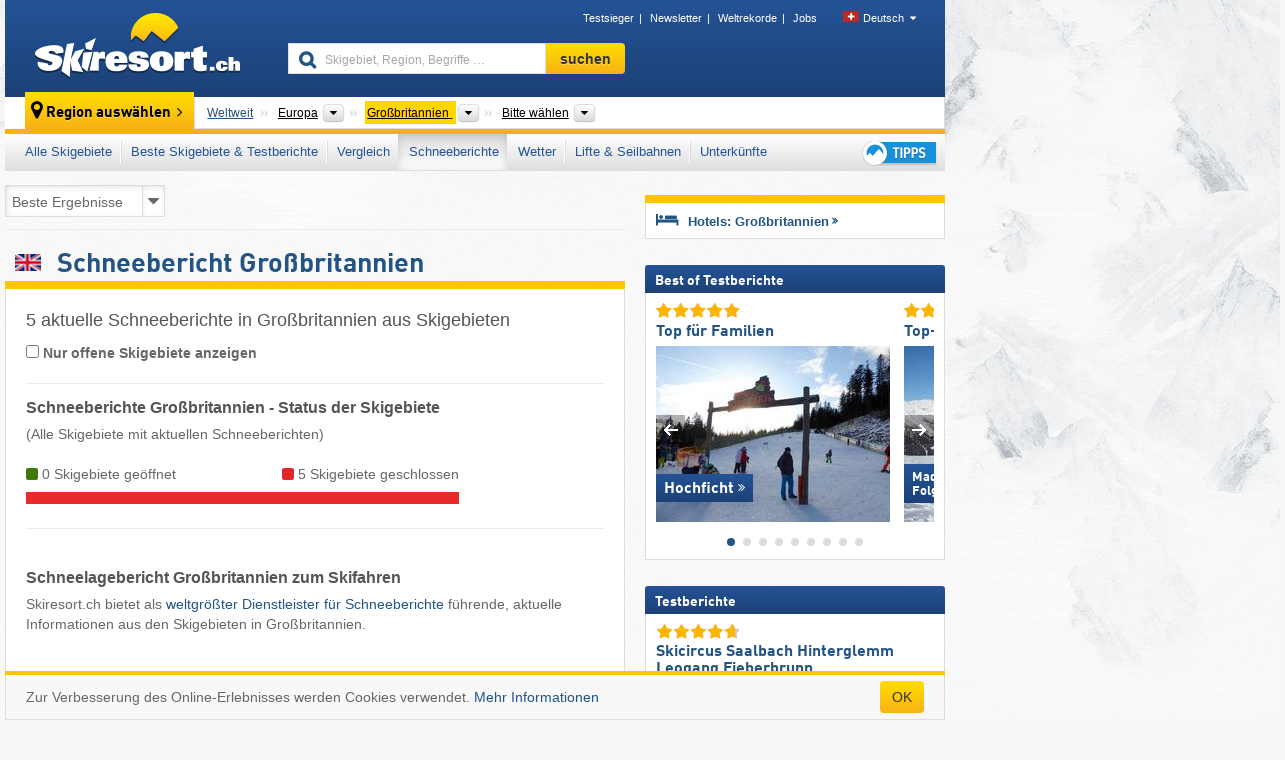

--- FILE ---
content_type: text/html; charset=UTF-8
request_url: https://www.skiresort.ch/schneeberichte-schneehoehen/grossbritannien/
body_size: 22995
content:
<!DOCTYPE html><html dir="ltr" lang="de-CH"><head><meta http-equiv="X-UA-Compatible" content="IE=edge"><meta charset="utf-8"><!-- 
	This website is powered by TYPO3 - inspiring people to share!
	TYPO3 is a free open source Content Management Framework initially created by Kasper Skaarhoj and licensed under GNU/GPL.
	TYPO3 is copyright 1998-2025 of Kasper Skaarhoj. Extensions are copyright of their respective owners.
	Information and contribution at https://typo3.org/
--><base href="//www.skiresort.ch"><title>Schneebericht Großbritannien - Aktuelle Schneeberichte Großbritannien</title><meta name="generator" content="TYPO3 CMS"><meta name="robots" content="index,follow"><meta http-equiv="content-language" content="de-CH"><meta name="description" content="Aktuelle Schneeberichte in Großbritannien, Status der Skigebiete, Karte: Schneebericht in Großbritannien, Schneelagebericht Großbritannien zum Skifahren"><meta name="keywords" content="Schneebericht, Großbritannien, Schneeberichte, in Großbritannien, Status Skigebiete, Schneelagebericht"><link rel="alternate" hreflang="de" href="https://www.skiresort.de/schneeberichte-schneehoehen/grossbritannien/"><link rel="alternate" hreflang="de-at" href="https://www.skiresort.at/schneeberichte-schneehoehen/grossbritannien/"><link rel="alternate" hreflang="de-ch" href="https://www.skiresort.ch/schneeberichte-schneehoehen/grossbritannien/"><link rel="alternate" hreflang="en" href="https://www.skiresort.info/snow-reports/united-kingdom/"><link rel="alternate" hreflang="fr" href="https://www.skiresort.fr/enneigement/grande-bretagne/"><link rel="alternate" hreflang="nl" href="https://www.skiresort.nl/sneeuwberichten/groot-brittanie/"><link rel="alternate" hreflang="nl-be" href="https://www.skiresort.be/sneeuwberichten/groot-brittanie/"><link rel="alternate" hreflang="it" href="https://www.skiresort.it/bollettini-neve/gran-bretagna/"><link rel="alternate" hreflang="x-default" href="https://www.skiresort.info/snow-reports/united-kingdom/"><meta name="google-site-verification" content="sxG2nraj4XoONn2BNFpxEYEn-26ZtLl63sDJeYFf3HU"><meta name="y_key" content="feb983a7864d787d"><link rel="apple-touch-icon" sizes="57x57" href="/typo3conf/ext/mg_site/Resources/Public/Images/Icons/apple-icon-57x57.png?20251216ilff1"><link rel="apple-touch-icon" sizes="60x60" href="/typo3conf/ext/mg_site/Resources/Public/Images/Icons/apple-icon-60x60.png?20251216ilff1"><link rel="apple-touch-icon" sizes="72x72" href="/typo3conf/ext/mg_site/Resources/Public/Images/Icons/apple-icon-72x72.png?20251216ilff1"><link rel="apple-touch-icon" sizes="76x76" href="/typo3conf/ext/mg_site/Resources/Public/Images/Icons/apple-icon-76x76.png?20251216ilff1"><link rel="apple-touch-icon" sizes="114x114" href="/typo3conf/ext/mg_site/Resources/Public/Images/Icons/apple-icon-114x114.png?20251216ilff1"><link rel="apple-touch-icon" sizes="120x120" href="/typo3conf/ext/mg_site/Resources/Public/Images/Icons/apple-icon-120x120.png?20251216ilff1"><link rel="apple-touch-icon" sizes="152x152" href="/typo3conf/ext/mg_site/Resources/Public/Images/Icons/apple-icon-152x152.png?20251216ilff1"><link rel="apple-touch-icon" sizes="180x180" href="/typo3conf/ext/mg_site/Resources/Public/Images/Icons/apple-icon-180x180.png?20251216ilff1"><link rel="shortcut icon" sizes="192x192" href="/typo3conf/ext/mg_site/Resources/Public/Images/Icons/android-chrome-192x192.png?20251216ilff1"><link rel="shortcut icon" sizes="196x196" href="/typo3conf/ext/mg_site/Resources/Public/Images/Icons/android-chrome-196x196.png?20251216ilff1"><link rel="icon" type="image/png" sizes="32x32" href="/typo3conf/ext/mg_site/Resources/Public/Images/Icons/favicon-32x32.png?20251216ilff1"><link rel="icon" type="image/png" sizes="16x16" href="/typo3conf/ext/mg_site/Resources/Public/Images/Icons/favicon-16x16.png?20251216ilff1"><link rel="icon" type="image/png" sizes="96x96" href="/typo3conf/ext/mg_site/Resources/Public/Images/Icons/favicon-96x96.png?20251216ilff1"><link rel="manifest" href="/typo3conf/ext/mg_site/Resources/Public/Images/Icons/site.webmanifest?20251216ilff1"><link rel="mask-icon" href="/typo3conf/ext/mg_site/Resources/Public/Images/Icons/safari-pinned-tab.svg?20251216ilff1" color="#1c4177"><link rel="shortcut icon" href="/typo3conf/ext/mg_site/Resources/Public/Images/Icons/favicon.ico?20251216ilff1"><meta name="msapplication-TileColor" content="#1c4177"><meta name="msapplication-config" content="/typo3conf/ext/mg_site/Resources/Public/Images/Icons/browserconfig.xml?20251216ilff1"><meta name="msapplication-square70x70logo" content="/typo3conf/ext/mg_site/Resources/Public/Images/Icons/msapplication-square70x70logo.png?20251216ilff1"><meta name="msapplication-square150x150logo" content="/typo3conf/ext/mg_site/Resources/Public/Images/Icons/msapplication-square150x150logo.png?20251216ilff1"><meta name="msapplication-square310x310logo" content="/typo3conf/ext/mg_site/Resources/Public/Images/Icons/msapplication-square310x310logo.png?20251216ilff1"><meta name="msapplication-wide310x150logo" content="/typo3conf/ext/mg_site/Resources/Public/Images/Icons/msapplication-wide310x150logo.jpg?20251216ilff1"><meta name="theme-color" content="#1c4177"><meta name="apple-itunes-app_" content="app-id=493907552"><meta name="google-play-app_" content="app-id=de.appaffairs.skiresort"><meta name="viewport" content="width=device-width, initial-scale=1" id="meta-viewport"><meta name="referrer" content="always"><link rel="stylesheet" href="/typo3conf/ext/mg_site/Resources/Public/Release/20251216ilff1/cssV3.gz.css"> <!--[if gte IE 6]>
		<link href="/typo3conf/ext/mg_site/Resources/Public/Css/ie.css" rel="stylesheet">
	<![endif]--> <!-- Google tag (gtag.js) --><script async src="https://www.googletagmanager.com/gtag/js?id=G-HCTGJPG33Z"></script><script>window.dataLayer = window.dataLayer || [];
  function gtag(){dataLayer.push(arguments);}
  gtag('js', new Date());

  gtag('config', 'G-HCTGJPG33Z');</script><script>var l10n = {"results":"Ergebnisse","worldwide":"Weltweit","outdatedWebcam":"Nicht aktuell","openstatus":{"1":"Skigebiet ge\u00f6ffnet","2":"Skigebiet geschlossen"},"smartbanner":{"title":"Skiresort.ch App","button":"anzeigen","price":"Kostenlose Ski App"},"maps":{"showregion":"","showresort":"Skigebiete"},"lang":"de","lang2":"de-ch","langIso":"de_DE.UTF-8","dateFormat":"DD.MM.YYYY","dateFormatDiv":"D, M","ads":{"mediumRectangle":"238","skyAtMedium":"239"},"month":["Januar","Februar","M\u00e4rz","April","Mai","Juni","Juli","August","September","Oktober","November","Dezember"],"monthShort":["Jan.","Feb.","M\u00e4rz","Apr.","Mai","Juni","Juli","Aug.","Sept.","Okt.","Nov.","Dez."],"days":["So","Mo","Di","Mi","Do","Fr","Sa"],"snowreporthistory":{"snowbase":"Schneeh\u00f6he Tal","snowtop":"Schneeh\u00f6he Berg","liftsopen":"Lifte\/Seilbahnen offen","liftstot":"gesamt","slopeopen":"Pisten offen","slopetot":"gesamt","open":"","valleyrunstatus":"","dateFormat":"dd.MM.yyyy","resortopen":"Skigebiet offen","resortclosed":"Skigebiet geschlossen","valleyrunopen":"Talabfahrt offen","valleyrunclosed":"Talabfahrt geschlossen"}}
var mg = {"pid":29,"release":"20251216ilff1"}
var pageType="list";
var AdtechRand = 51304;
var ajaxURL = "index.php?type=997";
var actualLocation= {"area":"181"} ;
var lang = "de";</script><script>var OA_zones = { '1' : 221,'2' : 222,'3' : 223,'9' : 228,'83' : 236,'84' : 237,'85' : 238,'86' : 239,'87' : 240,'93' : 243,'zone_160_1' : 246,'zone_166_1' : 248,'zone_5_ad_1' : 225,'zone_5_ad_2' : 225,'zone_5_ad_1' : 225,'zone_5_ad_2' : 225,'zone_151_ad_1' : 245,'zone_151_ad_2' : 245,'zone_151_ad_3' : 245,'zone_151_ad_4' : 245,'zone_151_ad_5' : 245,'zone_151_ad_6' : 245,'zone_151_ad_7' : 245,'zone_151_ad_8' : 245,'zone_151_ad_9' : 245,'zone_151_ad_10' : 245,'zone_7_ad_1' : 227 };</script><script src="/typo3conf/ext/mg_site/Resources/Public/Release/20251216ilff1/jsHeaderV3.gz.js"></script> <!--[if lt IE 9]>
<script src="/typo3conf/ext/mg_site/Resources/Public/Release/20251216ilff1/ltIE9.gz.js"></script>
<![endif]--> <!--[if lte IE 7]>
<script type="text/javascript" async src="/typo3conf/ext/mg_site/Resources/Public/Release/20251216ilff1/lteIE7.gz.js"></script>
<![endif]--> <script src="//adserver.skiresort-service.com/www/delivery/spcjs.php?id=1&amp;block=1&amp;listen-region=,1,6,181,"></script><link href="https://www.skiresort.ch/schneeberichte-schneehoehen/grossbritannien/" rel="canonical"><link rel="stylesheet" href="/typo3conf/ext/mg_site/Resources/Public/Release/20251216ilff1/cssV3Ch.gz.css">
</head> <body><!--- lib.js-for-regions --> <script>var regions = {"childs":{"1884672":{"name":"Landesteile","categoryid":"12647","dataselector":{"0":"3"},"mainsort":"1884672","areas":{"0":{"name":"England","url":"https:\/\/www.skiresort.ch\/schneeberichte-schneehoehen\/england\/","selected":0},"1":{"name":"Nordirland","url":"https:\/\/www.skiresort.ch\/schneeberichte-schneehoehen\/nordirland\/","selected":0},"2":{"name":"Schottland","url":"https:\/\/www.skiresort.ch\/schneeberichte-schneehoehen\/schottland\/","selected":0},"3":{"name":"Wales","url":"https:\/\/www.skiresort.ch\/schneeberichte-schneehoehen\/wales\/","selected":0}}},"1884928":{"name":"Gebirgszug","categoryid":"12648","dataselector":{"0":"10"},"mainsort":"1884928","areas":{"0":{"name":"Grampian Mountains","url":"https:\/\/www.skiresort.ch\/schneeberichte-schneehoehen\/grampian-mountains\/","selected":0}}},"1885184":{"name":"Parks","categoryid":"12649","dataselector":{"0":"18"},"mainsort":"1885184","areas":{"0":{"name":"Cairngorms-Nationalpark","url":"https:\/\/www.skiresort.ch\/schneeberichte-schneehoehen\/cairngorms-nationalpark\/","selected":0},"1":{"name":"Lake District","url":"https:\/\/www.skiresort.ch\/schneeberichte-schneehoehen\/lake-district\/","selected":0}}}},"parents":{"0":{"0":{"name":"Kontinente","categoryid":"15022","dataselector":{"0":"2"},"mainsort":"43008","areas":{"_0":{"name":"Europa","url":"https:\/\/www.skiresort.ch\/schneeberichte-schneehoehen\/europa\/","selected":1},"_2":{"name":"Nordamerika","url":"https:\/\/www.skiresort.ch\/schneeberichte-schneehoehen\/nordamerika\/","selected":0},"_3":{"name":"S\u00fcdamerika","url":"https:\/\/www.skiresort.ch\/schneeberichte-schneehoehen\/suedamerika\/","selected":0},"_4":{"name":"Asien","url":"https:\/\/www.skiresort.ch\/schneeberichte-schneehoehen\/asien\/","selected":0},"_5":{"name":"Australien und Ozeanien","url":"https:\/\/www.skiresort.ch\/schneeberichte-schneehoehen\/australien-und-ozeanien\/","selected":0},"_6":{"name":"Afrika","url":"https:\/\/www.skiresort.ch\/schneeberichte-schneehoehen\/afrika\/","selected":0}},"active":"Europa","activeUrl":"https:\/\/www.skiresort.ch\/schneeberichte-schneehoehen\/europa\/"}}},"actual":{"0":{"name":"L\u00e4nder","categoryid":"7691","dataselector":{"0":"1"},"mainsort":"12288","areas":{"0":{"name":"Albanien","url":"https:\/\/www.skiresort.ch\/schneeberichte-schneehoehen\/albanien\/","selected":0},"1":{"name":"Andorra","url":"https:\/\/www.skiresort.ch\/schneeberichte-schneehoehen\/andorra\/","selected":0},"2":{"name":"Belgien","url":"https:\/\/www.skiresort.ch\/schneeberichte-schneehoehen\/belgien\/","selected":0},"3":{"name":"Bosnien und Herzegowina","url":"https:\/\/www.skiresort.ch\/schneeberichte-schneehoehen\/bosnien-und-herzegowina\/","selected":0},"4":{"name":"Bulgarien","url":"https:\/\/www.skiresort.ch\/schneeberichte-schneehoehen\/bulgarien\/","selected":0},"5":{"name":"D\u00e4nemark","url":"https:\/\/www.skiresort.ch\/schneeberichte-schneehoehen\/daenemark\/","selected":0},"6":{"name":"Deutschland","url":"https:\/\/www.skiresort.ch\/schneeberichte-schneehoehen\/deutschland\/","selected":0},"7":{"name":"Estland","url":"https:\/\/www.skiresort.ch\/schneeberichte-schneehoehen\/estland\/","selected":0},"8":{"name":"Finnland","url":"https:\/\/www.skiresort.ch\/schneeberichte-schneehoehen\/finnland\/","selected":0},"9":{"name":"Frankreich","url":"https:\/\/www.skiresort.ch\/schneeberichte-schneehoehen\/frankreich\/","selected":0},"10":{"name":"Griechenland","url":"https:\/\/www.skiresort.ch\/schneeberichte-schneehoehen\/griechenland\/","selected":0},"11":{"name":"Gro\u00dfbritannien","url":"https:\/\/www.skiresort.ch\/schneeberichte-schneehoehen\/grossbritannien\/","selected":1},"12":{"name":"Gr\u00f6nland","url":"https:\/\/www.skiresort.ch\/schneeberichte-schneehoehen\/groenland\/","selected":0},"13":{"name":"Irland","url":"https:\/\/www.skiresort.ch\/schneeberichte-schneehoehen\/irland\/","selected":0},"14":{"name":"Island","url":"https:\/\/www.skiresort.ch\/schneeberichte-schneehoehen\/island\/","selected":0},"15":{"name":"Italien","url":"https:\/\/www.skiresort.ch\/schneeberichte-schneehoehen\/italien\/","selected":0},"16":{"name":"Kosovo","url":"https:\/\/www.skiresort.ch\/schneeberichte-schneehoehen\/kosovo\/","selected":0},"17":{"name":"Kroatien","url":"https:\/\/www.skiresort.ch\/schneeberichte-schneehoehen\/kroatien\/","selected":0},"18":{"name":"Lettland","url":"https:\/\/www.skiresort.ch\/schneeberichte-schneehoehen\/lettland\/","selected":0},"19":{"name":"Liechtenstein","url":"https:\/\/www.skiresort.ch\/schneeberichte-schneehoehen\/liechtenstein\/","selected":0},"20":{"name":"Litauen","url":"https:\/\/www.skiresort.ch\/schneeberichte-schneehoehen\/litauen\/","selected":0},"21":{"name":"Moldawien","url":"https:\/\/www.skiresort.ch\/schneeberichte-schneehoehen\/moldawien\/","selected":0},"22":{"name":"Montenegro","url":"https:\/\/www.skiresort.ch\/schneeberichte-schneehoehen\/montenegro\/","selected":0},"23":{"name":"Niederlande","url":"https:\/\/www.skiresort.ch\/schneeberichte-schneehoehen\/niederlande\/","selected":0},"24":{"name":"Nordmazedonien","url":"https:\/\/www.skiresort.ch\/schneeberichte-schneehoehen\/nordmazedonien\/","selected":0},"25":{"name":"Norwegen","url":"https:\/\/www.skiresort.ch\/schneeberichte-schneehoehen\/norwegen\/","selected":0},"26":{"name":"\u00d6sterreich","url":"https:\/\/www.skiresort.ch\/schneeberichte-schneehoehen\/oesterreich\/","selected":0},"27":{"name":"Polen","url":"https:\/\/www.skiresort.ch\/schneeberichte-schneehoehen\/polen\/","selected":0},"28":{"name":"Portugal","url":"https:\/\/www.skiresort.ch\/schneeberichte-schneehoehen\/portugal\/","selected":0},"29":{"name":"Rum\u00e4nien","url":"https:\/\/www.skiresort.ch\/schneeberichte-schneehoehen\/rumaenien\/","selected":0},"30":{"name":"Russland","url":"https:\/\/www.skiresort.ch\/schneeberichte-schneehoehen\/russland\/","selected":0},"31":{"name":"Schweden","url":"https:\/\/www.skiresort.ch\/schneeberichte-schneehoehen\/schweden\/","selected":0},"32":{"name":"Schweiz","url":"https:\/\/www.skiresort.ch\/schneeberichte-schneehoehen\/schweiz\/","selected":0},"33":{"name":"Serbien","url":"https:\/\/www.skiresort.ch\/schneeberichte-schneehoehen\/serbien\/","selected":0},"34":{"name":"Slowakei","url":"https:\/\/www.skiresort.ch\/schneeberichte-schneehoehen\/slowakei\/","selected":0},"35":{"name":"Slowenien","url":"https:\/\/www.skiresort.ch\/schneeberichte-schneehoehen\/slowenien\/","selected":0},"36":{"name":"Spanien","url":"https:\/\/www.skiresort.ch\/schneeberichte-schneehoehen\/spanien\/","selected":0},"37":{"name":"Tschechien","url":"https:\/\/www.skiresort.ch\/schneeberichte-schneehoehen\/tschechien\/","selected":0},"38":{"name":"Ukraine","url":"https:\/\/www.skiresort.ch\/schneeberichte-schneehoehen\/ukraine\/","selected":0},"39":{"name":"Ungarn","url":"https:\/\/www.skiresort.ch\/schneeberichte-schneehoehen\/ungarn\/","selected":0},"40":{"name":"Wei\u00dfrussland (Belarus)","url":"https:\/\/www.skiresort.ch\/schneeberichte-schneehoehen\/weissrussland-belarus\/","selected":0}},"priority":{"1":{"name":"\u00d6sterreich","url":"https:\/\/www.skiresort.ch\/schneeberichte-schneehoehen\/oesterreich\/","selected":0},"2":{"name":"Deutschland","url":"https:\/\/www.skiresort.ch\/schneeberichte-schneehoehen\/deutschland\/","selected":0},"3":{"name":"Schweiz","url":"https:\/\/www.skiresort.ch\/schneeberichte-schneehoehen\/schweiz\/","selected":0},"4":{"name":"Italien","url":"https:\/\/www.skiresort.ch\/schneeberichte-schneehoehen\/italien\/","selected":0},"5":{"name":"Frankreich","url":"https:\/\/www.skiresort.ch\/schneeberichte-schneehoehen\/frankreich\/","selected":0},"6":{"name":"Tschechien","url":"https:\/\/www.skiresort.ch\/schneeberichte-schneehoehen\/tschechien\/","selected":0}},"active":"Gro\u00dfbritannien","activeUrl":"https:\/\/www.skiresort.ch\/schneeberichte-schneehoehen\/grossbritannien\/"}}};</script> <!--- / lib.js-for-regions --> <!-- HEADER STARTS --> <div class="mobile-navigation-container hidden"><div class="mobile-navigation-region-top mobile-navigation-overlay mobile-navigation-event"></div> </div> <div class="mobile-navigation" id="mobile-navigation"><div class="mobile-header-search"><div class="mobile-navigation-header"><div class="mobile-header-bar-searchfield"><form action="https://www.skiresort.ch/suchergebnis/" id="cse-mobile-search-box"><input id="tx-indexedsearch-mobile-searchbox-sword" type="text" placeholder="Skigebiet, Region, Begriffe …" name="q" autocomplete="off"> <div class="ac_clear_search">×</div></form> </div> <button class="btn btn-default mobile-navigation-search-close">×</button></div> </div> <div class="mobile-header-navigation mobile-navigation-event"><div class="mobile-navigation-header"><span class="mobile-navigation-header-title">Großbritannien</span> <button class="btn btn-default mobile-navigation-close">&times;</button></div> <ul><li><a href="https://www.skiresort.ch/skigebiete/grossbritannien/">Alle Skigebiete</a></li><li><a href="https://www.skiresort.ch/beste-skigebiete/grossbritannien/">Beste Skigebiete & Testberichte</a></li><li><a href="https://www.skiresort.ch/vergleich/grossbritannien/">Vergleich</a></li><li><a href="https://www.skiresort.ch/schneeberichte-schneehoehen/grossbritannien/" class="active">Schneeberichte</a></li><li><a href="https://www.skiresort.ch/wetter/grossbritannien/">Wetter</a></li><li><a href="https://www.skiresort.ch/lifte-bahnen/neue-lifte/grossbritannien/">Lifte & Seilbahnen</a></li><li><a href="https://www.skiresort.ch/skigebiete-hotels/grossbritannien/">Unterkünfte</a></li> <li><a href="https://www.skiresort.ch/skispecial/"><i class="tipps-icon2"></i> <div class="sr-only">Tipps für den Skiurlaub</div></a> </li></ul> <div id="navi-placeholder"></div> <div class="mobile-navigation-footer mobile-navigation-sidebar-footer"><ul><li><span class="open-regionselector"><a href="" class="regionstart-navi"><i class="fa fa-map-marker"></i>Region ändern</a></span> </li> <li><a class="js-mobile-header-bar-search-navi"><i class="fa fa-search"></i>Suche</a> </li> <li><a href="https://www.skiresort.ch/"><i class="fa fa-home" aria-hidden="true"></i>Startseite</a> </li></ul> <div class="languages-navi languages-navi-sidebar language-scroller"><ul class="languages"><li class="active"><a href="https://www.skiresort.ch/schneeberichte-schneehoehen/grossbritannien/" onclick="return false;"><i class="flag flag-de"></i>Deutsch</a><i class="fa fa-caret-down"></i><i class="fa fa-caret-up"></i></li><li><a href="https://www.skiresort.info/snow-reports/united-kingdom/"><i class="flag flag-gb"></i>English</a></li><li><a href="https://www.skiresort.fr/enneigement/grande-bretagne/"><i class="flag flag-fr"></i>Français</a></li><li><a href="https://www.skiresort.nl/sneeuwberichten/groot-brittanie/"><i class="flag flag-nl"></i>Nederlands</a></li><li><a href="https://www.skiresort.it/bollettini-neve/gran-bretagna/"><i class="flag flag-it"></i>Italiano</a></li> </ul> </div></div></div></div> <div class="offcanvas-wrapper content-wrapper"><header><nav><div class="container mobile-header"><div class="mobile-header-bar"><button class="btn btn-link mobile-header-bar-menu js-mobile-header-bar-menu mobile-header-open-close mobile-header-bar-region" aria-label="Menü öffnen"><span></span> <span></span> <span></span></button> <button class="btn btn-link mobile-header-bar-search js-mobile-header-bar-search" aria-label="suchen"></button> <a href="https://www.skiresort.ch/"><div class="logo"></div> <span class="sr-only">skiresort</span></a></div> <div class="mobile-header-regionselector js-mobile-header-regionselector"><ul><li><a id="js-a-region-main" href="" class="regionstart"><i class="fa fa-map-marker"></i> <span class="change-mobile-region"><script>var elements = regions.actual;
                                                writeCurrtenSelectRegion(elements);</script> </span></a> <ul id="js-ul-regions"><li><a href="https://www.skiresort.ch/schneeberichte-schneehoehen/" class="link">Weltweit</a></li> <li><a href="">Europa</a> <ul><script>var listAll = regions.parents[0];
                                                        writeOptions4ChildRegions(listAll, true, true, true, true);</script> </ul></li> <li><a href="">Großbritannien</a> <ul><script>var elements = regions.actual
                                                writeOptions4ChildRegions(elements, true, true, true, true);</script> </ul></li> <li><a href=""> Bitte wählen </a> <ul><script>var elements = regions.childs;
                                                writeOptions4ChildRegions(elements, true, false, false, true);</script> </ul></li></ul></li> </ul> <div class="mobile-navigation-footer"><ul><li class="more-from-region"><a href="" class="open-sidemenu"><i class="fa fa-bars"></i>Mehr zu dieser Region</a> </li> <li><a href="" class="open-search"><i class="fa fa-search"></i>Suche</a> </li> <li><a href="https://www.skiresort.ch/skispecial/"><i class="fa fa-thumbs-up" aria-hidden="true"></i>Tipps</a> </li> <li><a href="https://www.skiresort.ch/"><i class="fa fa-home" aria-hidden="true"></i>Startseite</a> </li></ul> <div class="languages-navi languages-region language-scroller"><ul class="languages"><li class="active"><a href="https://www.skiresort.ch/schneeberichte-schneehoehen/grossbritannien/" onclick="return false;"><i class="flag flag-de"></i>Deutsch</a><i class="fa fa-caret-down"></i><i class="fa fa-caret-up"></i></li><li><a href="https://www.skiresort.info/snow-reports/united-kingdom/"><i class="flag flag-gb"></i>English</a></li><li><a href="https://www.skiresort.fr/enneigement/grande-bretagne/"><i class="flag flag-fr"></i>Français</a></li><li><a href="https://www.skiresort.nl/sneeuwberichten/groot-brittanie/"><i class="flag flag-nl"></i>Nederlands</a></li><li><a href="https://www.skiresort.it/bollettini-neve/gran-bretagna/"><i class="flag flag-it"></i>Italiano</a></li> </ul> </div></div> <div class="mobile-header-bar mobile-header-bar-region"><button class="btn btn-link mobile-header-bar-menu js-mobile-header-bar-menu mobile-header-open-close mobile-header-bar-region"><span></span> <span></span> <span></span></button> </div></div></div> <!-- mobile --> <div class="container header"><div class="search-area"><div class="logo"><a href="https://www.skiresort.ch/"><img alt="" src="/clear.gif" width="205" height="66"> <span class="sr-only">skiresort</span></a> </div> <div class="header-nav"><ul class="breadcrumb"><li><a href="https://www.skiresort.ch/testsieger/2025/uebersicht/">Testsieger</a></li><li><a href="https://www.skiresort.ch/newsletter-anmeldung-iframe/" class="fancybox iframe" data-fancybox-width="550" data-fancybox-height="255">Newsletter</a></li><li><a href="https://www.skiresort.ch/weltrekorde/">Weltrekorde</a></li><li><a href="http://www.skiresort-service.com/jobs/" target="_blank">Jobs</a></li> </ul> <ul class="languages"><li class="active"><a href="https://www.skiresort.ch/schneeberichte-schneehoehen/grossbritannien/" onclick="return false;"><i class="flag flag-de"></i>Deutsch</a><i class="fa fa-caret-down"></i><i class="fa fa-caret-up"></i></li><li><a href="https://www.skiresort.info/snow-reports/united-kingdom/"><i class="flag flag-gb"></i>English</a></li><li><a href="https://www.skiresort.fr/enneigement/grande-bretagne/"><i class="flag flag-fr"></i>Français</a></li><li><a href="https://www.skiresort.nl/sneeuwberichten/groot-brittanie/"><i class="flag flag-nl"></i>Nederlands</a></li><li><a href="https://www.skiresort.it/bollettini-neve/gran-bretagna/"><i class="flag flag-it"></i>Italiano</a></li> </ul></div> <div class="search-field header-search"><form action="https://www.skiresort.ch/suchergebnis/" id="cse-search-box"><div class="input-group"><label class="sr-only" for="tx-indexedsearch-searchbox-sword">Skigebiet, Region, Begriffe …</label> <input id="tx-indexedsearch-searchbox-sword" type="text" placeholder="Skigebiet, Region, Begriffe …" name="q" autocomplete="off"> <label class="sr-only" for="search-button">suchen</label> <input type="submit" class="btn btn-default" id="search-button" value="suchen"></div> </form> </div></div> <!-- lib.regionnavi --> <script>$(document).ready(function () {
            var href = window.location.href,
                    name= $('#regionname-for-history').val();
            if (name){
                historyPush(name, href);
            }
        });</script> <div class="region-select"><div class="call-to-action"><i class="fa fa-map-marker"></i> <span class="text">Region auswählen</span> <i class="fa fa-angle-right"></i></div> <ul class="breadcrumb breadcrumbListpage" itemscope itemtype="http://schema.org/BreadcrumbList"><li class="no-icon" itemprop="itemListElement" itemscope itemtype="http://schema.org/ListItem"><a itemprop="item" content="https://www.skiresort.ch/schneeberichte-schneehoehen/" href="https://www.skiresort.ch/schneeberichte-schneehoehen/"><span itemprop="name">Weltweit</span><meta itemprop="url" content="https://www.skiresort.ch/schneeberichte-schneehoehen/"></a> <meta itemprop="position" content="1"></li> <li class="with-drop " itemprop="itemListElement" itemscope itemtype="http://schema.org/ListItem"><a itemprop="item" content="https://www.skiresort.ch/schneeberichte-schneehoehen/europa/" href="https://www.skiresort.ch/schneeberichte-schneehoehen/europa/"><span itemprop="name">Europa</span><meta itemprop="url" content="https://www.skiresort.ch/schneeberichte-schneehoehen/europa/"></a><meta itemprop="position" content="2"><i class="fa fa-caret-down"></i> <label class="sr-only" for="select-164-Kontinente">Kontinente</label> <select id="select-164-Kontinente"><option value="" class="hidden" selected></option> <optgroup label="Kontinente"><script>var listAll = regions.parents[0];
                writeOptions4ChildRegions(listAll,true,true,true);</script> </optgroup></select></li> <li class="with-drop active" itemprop="itemListElement" itemscope itemtype="http://schema.org/ListItem"><a href="https://www.skiresort.ch/schneeberichte-schneehoehen/grossbritannien/" content="https://www.skiresort.ch/schneeberichte-schneehoehen/grossbritannien/" itemprop="item"><span itemprop="name">Großbritannien</span> <meta itemprop="url" content="https://www.skiresort.ch/schneeberichte-schneehoehen/grossbritannien/"></a><meta itemprop="position" content="3"><i class="fa fa-caret-down"></i> <label class="sr-only" for="select-296-Länder">Länder</label> <select id="select-296-Länder" size="30"><option value="" class="hidden" selected></option> <optgroup label="Länder"><script>var elements = regions.actual
            writeOptions4ChildRegions(elements, true, true, true);</script> </optgroup></select></li> <li class="with-drop" id="moreToChoose"><span><a href="#" id="region-select-please-select-js">Bitte wählen</a></span><i class="fa fa-caret-down" id="moreToChooseCaretDown"></i> <label class="sr-only" for="select-780-Landesteile-Gebirgszug-Parks">Landesteile, Gebirgszug, Parks</label> <select id="select-780-Landesteile-Gebirgszug-Parks"><option class="only-mobile" selected value="">Bitte wählen</option> <option value="" class="hidden" selected></option> <script>var elements = regions.childs;
                writeOptions4ChildRegions(elements);</script></select></li></ul></div> <!-- / lib.regionnavi --> <div class="region-nav navbar navbar-default"><ul class="nav navbar-nav"><li><span id="foldout-28"><a href="https://www.skiresort.ch/skigebiete/grossbritannien/">Alle Skigebiete</a></span></li><li class="foldout-84"><span id="foldout-84"><a href="https://www.skiresort.ch/beste-skigebiete/grossbritannien/">Beste Skigebiete & Testberichte</a></span></li><li class="foldout-241"><span id="foldout-241"><a href="https://www.skiresort.ch/vergleich/grossbritannien/">Vergleich</a></span></li><li class="activeLi foldout-29"><span id="foldout-29"><a href="https://www.skiresort.ch/schneeberichte-schneehoehen/grossbritannien/">Schneeberichte</a></span></li><li class="foldout-176"><span id="foldout-176"><a href="https://www.skiresort.ch/wetter/grossbritannien/">Wetter</a></span></li><li class="foldout-143"><span id="foldout-143"><a href="https://www.skiresort.ch/lifte-bahnen/neue-lifte/grossbritannien/">Lifte & Seilbahnen</a></span></li><li class="foldout-31"><span id="foldout-31"><a href="https://www.skiresort.ch/skigebiete-hotels/grossbritannien/">Unterkünfte</a></span></li> <li class="last"><span id="tipps"><a href="https://www.skiresort.ch/skispecial/"><i class="tipps-icon2"></i> <div class="sr-only">Tipps für den Skiurlaub</div></a> </span> </li></ul> </div> <div class=" region-highlights" data-name="foldout-28"><div class="row"><div class="col col-sm-2"><div class="info"><a href="https://www.skiresort.ch/skigebiete/grossbritannien/"><i class="fa fa-info-circle"></i> <div class="text"><div class="h3 highlights-headline"> Skigebiete Großbritannien </div> </div></a> </div> </div> <div class="col col-sm-3 special"><div class="h3">Sortiert nach:</div> <ul class="text"><li><a href="https://www.skiresort.ch/skigebiete/grossbritannien/sortiert-nach/laenge-pisten/">Größte Skigebiete</a></li> <li><a href="https://www.skiresort.ch/skigebiete/grossbritannien/sortiert-nach/anzahl-lifte/">Meiste Skilifte</a></li> <li><a href="https://www.skiresort.ch/skigebiete/grossbritannien/sortiert-nach/hoehendifferenz/">Größte Höhenunterschiede</a></li> <li><a href="https://www.skiresort.ch/skigebiete/grossbritannien/sortiert-nach/hoehe-berg/">Höchste Skigebiete</a></li> <li><a href="https://www.skiresort.ch/skigebiete/grossbritannien/sortiert-nach/hoehe-tal/">Höchste Talstationen</a></li> <li><a href="https://www.skiresort.ch/skigebiete/grossbritannien/sortiert-nach/preis-tageskarte/">Günstige Skigebiete</a></li></ul></div> <div class="col col-sm-2 special"><div class="h3">Besondere Skigebiete:</div> <ul class="text"><li><a href="https://www.skiresort.ch/gletscherskigebiete/grossbritannien/">Gletscherskigebiete</a></li> <li><a href="https://www.skiresort.ch/skihallen/grossbritannien/">Skihallen</a></li></ul> <div class="h3">Sonstiges:</div> <ul class="text"><li><a href="https://www.skiresort.ch/pistenplaene/grossbritannien/">Pistenpläne</a></li> </ul></div> <div class="col col-sm-2 change-region"><div class="h3 hidden-on-mobile">Eine andere Region wählen</div> <a href="#" class="btn btn-default btn-sm js-open-region-btn next-link hidden-on-mobile">Region ändern</a></div></div> </div> <div class=" region-highlights" data-name="foldout-84"><div class="row"><div class="col col-sm-3"><div class="info"><a href="https://www.skiresort.ch/beste-skigebiete/grossbritannien/"><i class="fa fa-info-circle"></i> <div class="text"><div class="h3 highlights-headline">Beste Skigebiete Großbritannien</div> </div></a> </div> <div class="info"><a href="https://www.skiresort.ch/beste-skigebiete/grossbritannien/sortiert-nach/neueste-testberichte/"><i class="fa fa-info-circle"></i> <div class="text"><div class="h3 highlights-headline">Neueste Testberichte</div> </div></a> </div></div> <div class="col col-sm-4 special column-list"><div class="h3">Testberichte:</div> <ul class="text"><li><a href="https://www.skiresort.ch/beste-skigebiete/grossbritannien/sortiert-nach/groesse-skigebiet/">Größe der Skigebiete</a></li> <li><a href="https://www.skiresort.ch/beste-skigebiete/grossbritannien/sortiert-nach/pistenangebot/">Pistenangebot</a></li> <li><a href="https://www.skiresort.ch/beste-skigebiete/grossbritannien/sortiert-nach/lifte-bahnen/">Lifte/Bahnen</a></li> <li><a href="https://www.skiresort.ch/beste-skigebiete/grossbritannien/sortiert-nach/schneesicherheit/">Schneesicherheit</a></li> <li><a href="https://www.skiresort.ch/beste-skigebiete/grossbritannien/sortiert-nach/pistenpraeparierung/">Pistenpräparierung</a></li> <li><a href="https://www.skiresort.ch/beste-skigebiete/grossbritannien/sortiert-nach/anfahrt-parkmoeglichkeiten/">Anfahrt, Parken</a></li></ul> <ul class="text"><li><a href="https://www.skiresort.ch/beste-skigebiete/grossbritannien/sortiert-nach/orientierung/">Orientierung</a></li> <li><a href="https://www.skiresort.ch/beste-skigebiete/grossbritannien/sortiert-nach/sauberkeit-hygiene/">Sauberkeit</a></li> <li><a href="https://www.skiresort.ch/beste-skigebiete/grossbritannien/sortiert-nach/umweltfreundlicher-skibetrieb/">Umweltfreundlich</a></li> <li><a href="https://www.skiresort.ch/beste-skigebiete/grossbritannien/sortiert-nach/freundlichkeit-personal/">Freundlichkeit</a></li> <li><a href="https://www.skiresort.ch/beste-skigebiete/grossbritannien/sortiert-nach/bergrestaurants-huetten-gastronomie/">Gastronomie</a></li> <li><a href="https://www.skiresort.ch/beste-skigebiete/grossbritannien/sortiert-nach/apres-ski/">Après-Ski</a></li></ul> <ul class="text"><li><a href="https://www.skiresort.ch/beste-skigebiete/grossbritannien/sortiert-nach/unterkunftsangebot/">Unterkunftsangebot</a></li> <li><a href="https://www.skiresort.ch/beste-skigebiete/grossbritannien/sortiert-nach/familien-kinder/">Familien/Kinder</a></li> <li><a href="https://www.skiresort.ch/beste-skigebiete/grossbritannien/sortiert-nach/anfaenger/">Anfänger</a></li> <li><a href="https://www.skiresort.ch/beste-skigebiete/grossbritannien/sortiert-nach/koenner-freerider/">Könner, Freerider</a></li> <li><a href="https://www.skiresort.ch/beste-skigebiete/grossbritannien/sortiert-nach/snowboarder-parks-pipes/">Snowparks</a></li> <li><a href="https://www.skiresort.ch/beste-skigebiete/grossbritannien/sortiert-nach/langlauf-loipen/">Langlauf, Loipen</a></li></ul></div> <div class="col col-sm-2 change-region"><div class="h3 hidden-on-mobile">Eine andere Region wählen</div> <a href="#" class="btn btn-default btn-sm js-open-region-btn next-link hidden-on-mobile">Region ändern</a></div></div> </div> <div class=" region-highlights" data-name="foldout-29"><div class="row"><div class="col col-sm-3"><div class="info"><a href="https://www.skiresort.ch/schneeberichte-schneehoehen/grossbritannien/"><i class="fa fa-info-circle"></i> <div class="text"><div class="h3 highlights-headline">Schneebericht Großbritannien</div> </div></a> </div> <div class="info"><a href="https://www.skiresort.ch/schneeberichte-schneehoehen/grossbritannien/filter/geoeffnete-skigebiete/"><i class="fa fa-info-circle"></i> <div class="text"><div class="h3 highlights-headline">Nur geöffnete Skigebiete</div> </div></a> </div></div> <div class="col col-sm-2 special"><div class="h3">Sortiert nach:</div> <ul class="text"><li><a href="https://www.skiresort.ch/schneeberichte-schneehoehen/grossbritannien/sortiert-nach/geoeffnete-pisten/">offene Pisten</a></li> <li><a href="https://www.skiresort.ch/schneeberichte-schneehoehen/grossbritannien/sortiert-nach/geoeffnete-lifte/">offene Skilifte</a></li> <li><a href="https://www.skiresort.ch/schneeberichte-schneehoehen/grossbritannien/sortiert-nach/schneehoehe-berg/">Schneehöhen Berg</a></li> <li><a href="https://www.skiresort.ch/schneeberichte-schneehoehen/grossbritannien/sortiert-nach/schneehoehe-tal/">Schneehöhen Tal</a></li></ul></div> <div class="col col-sm-2 special"><div class="h3">Saisonzeiten:</div> <ul class="text"><li><a href="https://www.skiresort.ch/schneeberichte-schneehoehen/saisonstart/grossbritannien/"> Saisonstart</a></li> <li><a href="https://www.skiresort.ch/schneeberichte-schneehoehen/saisonende/grossbritannien/"> Saisonende</a></li></ul></div> <div class="col col-sm-2 change-region"><div class="h3 hidden-on-mobile">Eine andere Region wählen</div> <a href="#" class="btn btn-default btn-sm js-open-region-btn next-link hidden-on-mobile">Region ändern</a></div></div> </div> <div class=" region-highlights" data-name="foldout-176"><div class="row"><div class="col col-sm-3"><div class="info"><a href="https://www.skiresort.ch/wetter/grossbritannien/"><i class="cloudy"></i> <div class="text"><div class="h3 highlights-headline">Skiwetter Großbritannien</div> </div></a> </div> </div> <div class="col col-sm-4 special"><div class="h3">Wetterinfo:</div> <ul class="text"><li><a href="https://www.skiresort.ch/wetter/grossbritannien/">Skiwetter</a></li> <li><a href="https://www.skiresort.ch/wetter/webcams/grossbritannien/">Webcams</a></li> <li><a href="https://www.skiresort.ch/wetter/livestream/grossbritannien/">Livestreams </a></li></ul></div> <div class="col col-sm-2 change-region"><div class="h3 hidden-on-mobile">Eine andere Region wählen</div> <a href="#" class="btn btn-default btn-sm js-open-region-btn next-link hidden-on-mobile">Region ändern</a></div></div> </div> <div class=" region-highlights high-dropdown" data-name="foldout-143"><div class="row"><div class="col col-sm-3"><div class="info"><a href="https://www.skiresort.ch/lifte-bahnen/neue-lifte/grossbritannien/"><i class="fa fa-info-circle"></i> <div class="text"><div class="h3 highlights-headline">Neue Lifte Großbritannien</div> <p>2025/2026</p></div></a> </div> <div class="info"><a href="https://www.skiresort.ch/lifte-bahnen/in-planung/grossbritannien/"><i class="fa fa-info-circle"></i> <div class="text"><div class="h3 highlights-headline">In Planung</div> </div></a> </div> <div class="info"><div class="text"><div class="h3">Neue Lifte:</div> <ul class="two-column-list"><li><a href="https://www.skiresort.ch/lifte-bahnen/neue-lifte/grossbritannien/saison/2024-2025/">2024/2025</a></li> <li><a href="https://www.skiresort.ch/lifte-bahnen/neue-lifte/grossbritannien/saison/2023-2024/">2023/2024</a></li> <li><a href="https://www.skiresort.ch/lifte-bahnen/neue-lifte/grossbritannien/saison/2022-2023/">2022/2023</a></li> <li><a href="https://www.skiresort.ch/lifte-bahnen/neue-lifte/grossbritannien/saison/2021-2022/">2021/2022</a></li> <li><a href="https://www.skiresort.ch/lifte-bahnen/neue-lifte/grossbritannien/saison/2020-2021/">2020/2021</a></li> <li><a href="https://www.skiresort.ch/lifte-bahnen/neue-lifte/grossbritannien/saison/2019-2020/">2019/2020</a></li> <li><a href="https://www.skiresort.ch/lifte-bahnen/neue-lifte/grossbritannien/saison/2018-2019/">2018/2019</a></li> <li><a href="https://www.skiresort.ch/lifte-bahnen/neue-lifte/grossbritannien/saison/2017-2018/">2017/2018</a></li> <li><a href="https://www.skiresort.ch/lifte-bahnen/neue-lifte/grossbritannien/saison/2016-2017/">2016/2017</a></li> <li><a href="https://www.skiresort.ch/lifte-bahnen/neue-lifte/grossbritannien/saison/2015-2016/">2015/2016</a></li></ul></div> </div></div> <div class="col col-sm-2 special"><div class="h3">Lifttypen:</div> <ul class="text"><li><a href="https://www.skiresort.ch/lifte-bahnen/lifttypen/grossbritannien/lifttyp/8er-sesselbahnen/">8er Sesselbahnen </a></li> <li><a href="https://www.skiresort.ch/lifte-bahnen/lifttypen/grossbritannien/lifttyp/6er-sesselbahnen/">6er Sesselbahnen</a></li> <li><a href="https://www.skiresort.ch/lifte-bahnen/lifttypen/grossbritannien/lifttyp/gondelbahnen-ab-8-pers/">Gondelbahnen ab 8 Pers.</a></li> <li><a href="https://www.skiresort.ch/lifte-bahnen/lifttypen/grossbritannien/lifttyp/kombibahnen/">Kombibahnen</a></li> <li><a href="https://www.skiresort.ch/lifte-bahnen/lifttypen/grossbritannien/lifttyp/3-s-bahnen/">3-S Bahnen</a></li> <li><a href="https://www.skiresort.ch/lifte-bahnen/lifttypen/grossbritannien/lifttyp/funitels/">Funitels</a></li> <li><a href="https://www.skiresort.ch/lifte-bahnen/lifttypen/grossbritannien/lifttyp/funifors/">Funifors</a></li> <li><a href="https://www.skiresort.ch/lifte-bahnen/lifttypen/grossbritannien/lifttyp/pendelbahnen-seilbahnen/">Pendelbahnen/ Seilbahnen</a></li> <li><a href="https://www.skiresort.ch/lifte-bahnen/lifttypen/grossbritannien/lifttyp/standseilbahnen/">Standseilbahnen</a></li> <li><a href="https://www.skiresort.ch/lifte-bahnen/lifttypen/grossbritannien/lifttyp/zahnradbahnen/">Zahnradbahnen</a></li> <li><a href="https://www.skiresort.ch/lifte-bahnen/lifttypen/grossbritannien/lifttyp/cabriolets/">Cabriolets</a></li> <li><a href="https://www.skiresort.ch/lifte-bahnen/lifttypen/grossbritannien/lifttyp/1er-sesselbahnen/">1er Sesselbahnen</a></li> <li><a href="https://www.skiresort.ch/lifte-bahnen/lifttypen/grossbritannien/lifttyp/korblifte/">Korblifte</a></li></ul></div> <div class="col col-sm-2 special"><div class="h3">Alles über Lifte:</div> <ul class="text"><li><a href="https://www.skiresort.ch/lifte-bahnen/alles-ueber-lifte/lifttypen/">Lifttypen</a></li> <li><a href="https://www.skiresort.ch/lifte-bahnen/alles-ueber-lifte/highlights/">Highlights</a></li> <li><a href="https://www.skiresort.ch/lifte-bahnen/alles-ueber-lifte/rekorde/">Rekorde</a></li> <li><a href="https://www.skiresort.ch/lifte-bahnen/alles-ueber-lifte/sicherheit/">Sicherheit</a></li> <li><a href="https://www.skiresort.ch/lifte-bahnen/alles-ueber-lifte/foerderbaender/">Förderbänder</a></li> <li><a href="https://www.skiresort.ch/lifte-bahnen/alles-ueber-lifte/neue-lifte/">Neue Lifte</a></li></ul></div> <div class="col col-sm-2 change-region"><div class="h3 hidden-on-mobile">Eine andere Region wählen</div> <a href="#" class="btn btn-default btn-sm js-open-region-btn next-link hidden-on-mobile">Region ändern</a></div></div> </div> <div class=" region-highlights" data-name="foldout-31"><div class="row"><div class="col col-sm-3"><div class="info"><a href="https://www.skiresort.ch/skigebiete-hotels/grossbritannien/"><i class="fa fa-info-circle"></i> <div class="text"><div class="h3 highlights-headline">Unterkünfte & Hotels Großbritannien</div> </div></a> </div> <div class="info"><a href="https://www.skiresort.ch/skireisen/grossbritannien/"><i class="fa fa-info-circle"></i> <div class="text"><div class="h3 highlights-headline">Skireisen inkl. Skipass</div> </div></a> </div></div> <div class="col col-sm-4 special"></div> <div class="col col-sm-2 change-region"><div class="h3 hidden-on-mobile">Eine andere Region wählen</div> <a href="#" class="btn btn-default btn-sm js-open-region-btn next-link hidden-on-mobile">Region ändern</a></div></div> </div> <div class=" region-highlights" data-name="tipps"><div class="row"><div class="col col-sm-3"><div class="info"><a href="https://www.skiresort.ch/skispecial/"><i class="fa fa-info-circle"></i> <div class="text"><div class="h3 highlights-headline"> Tipps für den Skiurlaub </div> </div></a> </div> </div> <div class="col col-sm-4 special column-list"><div class="h3">Skiregionen für den Skiurlaub:</div> <ul class="text"><li><a href="https://www.skiresort.ch/skispecial/groeden/" data-href="//adserver.skiresort-service.com/www/delivery/auwing.php?oaparams=2__bannerid=7880__zoneid=0" target="_blank" rel="nofollow">Gröden</a></li> <li><a href="https://www.skiresort.ch/skispecial/ischgl/" data-href="//adserver.skiresort-service.com/www/delivery/auwing.php?oaparams=2__bannerid=3859__zoneid=0" target="_blank" rel="nofollow">Ischgl</a></li> <li><a href="https://www.skiresort.ch/skispecial/lechtal/" data-href="//adserver.skiresort-service.com/www/delivery/auwing.php?oaparams=2__bannerid=15795__zoneid=0" target="_blank" rel="nofollow">Lechtal</a></li> <li><a href="https://www.skiresort.ch/skispecial/madonna/" data-href="//adserver.skiresort-service.com/www/delivery/auwing.php?oaparams=2__bannerid=17664__zoneid=0" target="_blank" rel="nofollow">Madonna</a></li> <li><a href="https://www.skiresort.ch/skispecial/nassfeld/" data-href="//adserver.skiresort-service.com/www/delivery/auwing.php?oaparams=2__bannerid=12335__zoneid=0" target="_blank" rel="nofollow">Nassfeld</a></li></ul> <ul class="text"><li><a href="https://www.skiresort.ch/skispecial/osttirol/" data-href="//adserver.skiresort-service.com/www/delivery/auwing.php?oaparams=2__bannerid=1233__zoneid=0" target="_blank" rel="nofollow">Osttirol</a></li> <li><a href="https://www.skiresort.ch/skispecial/serfaus-fiss-ladis/" data-href="//adserver.skiresort-service.com/www/delivery/auwing.php?oaparams=2__bannerid=18618__zoneid=0" target="_blank" rel="nofollow">Serfaus-Fiss-Ladis</a></li> <li><a href="https://www.skiresort.ch/skispecial/skigastein/" data-href="//adserver.skiresort-service.com/www/delivery/auwing.php?oaparams=2__bannerid=15632__zoneid=0" target="_blank" rel="nofollow">Skigastein</a></li> <li><a href="https://www.skiresort.ch/skispecial/tignes/" data-href="//adserver.skiresort-service.com/www/delivery/auwing.php?oaparams=2__bannerid=14781__zoneid=0" target="_blank" rel="nofollow">Tignes</a></li> <li><a href="https://www.skiresort.ch/skispecial/val-di-fiemme/" data-href="//adserver.skiresort-service.com/www/delivery/auwing.php?oaparams=2__bannerid=2767__zoneid=0" target="_blank" rel="nofollow">Val di Fiemme</a></li></ul></div> <div class="col col-sm-2 change-region"></div></div> </div> <!-- lib.regionselector --> <script><!--
		if (typeof $.cookie('region-selector') != 'undefined') {
			var out = '<style>.region-selector {display: block;}<\/style>';
			document.write(out);
		}
		//--></script> <div class="region-selector" id="region-selector"><div class="selector-list"><a href="#" class="close-btn">schließen <i class="fa fa-times"></i> </a> <div class="selectbox regiondropdown"><div class="h3">Europa</div> <label class="sr-only" for="selectBottom-972-Europa">Europa</label> <select id="selectBottom-972-Europa" size="10" onchange="selectboxUrl(this)"><script>var listAll = regions.parents[0];
                writeOptions4ChildRegions(listAll,true,true,true);</script> </select></div> <div class="selectbox currentregion"><div class="h3">Großbritannien</div> <label class="sr-only" for="selectBottom-308-Länder">Länder</label> <select id="selectBottom-308-Länder" size="10" onchange="selecboxUrl()"><optgroup label="Länder"><script>var elements = regions.actual
            writeOptions4ChildRegions(elements, true, true, true);</script> </optgroup> </select></div> <div class="selectbox groupedregion"><div class="h3">Bitte wählen</div> <label class="sr-only" for="selectBottom-148--Landesteile-Gebirgszug-Parks">Landesteile, Gebirgszug, Parks</label> <select id="selectBottom-148--Landesteile-Gebirgszug-Parks" size="10" onchange="selecboxUrl()"><option class="only-mobile" selected value="">Bitte wählen</option> <script>var elements = regions.childs;
                writeOptions4ChildRegions(elements);</script></select></div></div> </div> <!-- / lib.regionselector --> <!--<a class="btn back-btn" href="#"><span>Zurück zur Übersicht</span></a>--></div></nav> </header> <div class="container mobile-container-billboard"><script><!--
    var minHeightBillboardAd = 640;

    if (window.innerHeight >= minHeightBillboardAd && window.OA_show && !isResponsiveMobile) {
        OA_show('zone_160_1');
    }
    if (isResponsiveMobile) {
        OA_show('zone_166_1');
    }
    //--></script> </div> <script>var listHistory = $.cookie('listHistory');
			if(typeof listHistory != 'undefined' && mg.pid == 42) {
				listHistory = JSON.parse(listHistory);
				var out = '<div class="container">' +
						'<a class="btn back-btn" href="' + listHistory.url + '"><span>' +
						'Zurück zur Übersicht' +
						' - ' +
						listHistory.name + '<\/span><\/a>' +
						'<\/div>' ;
				document.write(out);
			}</script> <div class="container content"><ul class="social-badge"><li class="fb"><a href="https://www.facebook.com/skiresort" target="_blank" rel="nofollow"><i class="fb-icon-gray"></i><span class="sr-only">facebook</span></a></li><li><a href="https://www.skiresort.ch/newsletter-anmeldung-iframe/" class="newsletterLink fancybox iframe" data-fancybox-width="600" data-fancybox-height="370"><i class="mail-icon-gray"></i><span class="sr-only">newsletter</span></a></li></ul> <div class="row"><div class="col-md-8 main-content" id="main-content"><section id="c52"><input type="hidden" id="regionname-for-history" value="Großbritannien"> <section><div class="change-order styled pageselectorlist"><div class="selectbox selectbox-pageselector"><select name="" id="select1" onchange="selecboxUrl(this)" class="selectbox-page-js select-default"><option value="https://www.skiresort.ch/schneeberichte-schneehoehen/grossbritannien/" selected>Beste Ergebnisse</option> <option value="https://www.skiresort.ch/schneeberichte-schneehoehen/grossbritannien/sortiert-nach/geoeffnete-pisten/">offene Pisten</option> <option value="https://www.skiresort.ch/schneeberichte-schneehoehen/grossbritannien/sortiert-nach/geoeffnete-lifte/">offene Skilifte</option> <option value="https://www.skiresort.ch/schneeberichte-schneehoehen/grossbritannien/sortiert-nach/schneehoehe-berg/">Schneehöhen Berg</option> <option value="https://www.skiresort.ch/schneeberichte-schneehoehen/grossbritannien/sortiert-nach/schneehoehe-tal/">Schneehöhen Tal</option> <option value="https://www.skiresort.ch/schneeberichte-schneehoehen/saisonstart/grossbritannien/">Saisonstart</option> <option value="https://www.skiresort.ch/schneeberichte-schneehoehen/saisonende/grossbritannien/">Saisonende</option></select> </div> </div> </section> <section class="panel panel-secondary"><div class="panel-heading more-padding"><h1 class="h2"><img src="/fileadmin/_processed_/78/8f/fe/ed/144a2d103e.png" width="23" height="15" alt=""> Schneebericht Großbritannien </h1> </div> <div class="panel-body"><div class="snowreport-snowbase"><h3 class="h4 scorelist"> 5 aktuelle Schneeberichte in Großbritannien aus Skigebieten </h3> <div class="label"><input type="checkbox" id="filterOpen" data-url="https://www.skiresort.ch/schneeberichte-schneehoehen/grossbritannien/filter/geoeffnete-skigebiete/" onclick="location.href = $(this).data('url')"> <label for="filterOpen">Nur offene Skigebiete anzeigen</label></div> <hr> <h2 class="h4">Schneeberichte Großbritannien - Status der Skigebiete</h2> <p>(Alle Skigebiete mit aktuellen Schneeberichten)</p> <div class="list-graph-element"><div class="list-overview row"><div class="description list-snowreport"><div class="col-sm-6 col-xs-12"><i class="fa fa-square green"></i> 0 Skigebiete geöffnet </div> <div class="col-sm-6 col-xs-12 text-right"><i class="fa fa-square red"></i> 5 Skigebiete geschlossen </div></div> </div> <table class="graphbar-table graphbar-table-line" style="width: 100%"><td style="width:100%;"><div style="background-color: #e82a2a"></div></td></table></div></div> <hr> <section class="panel panel-default hidden" id="googleMapsLightboxContainer"><div id="googleMapsContainer"><ul class="list-group tagmanager-map"><li class="list-group-item tagmanager tagmanager-filter"><div class="filter-field"><span class="tagmanager-label">Persönlich eingrenzen nach:</span> <div class="reset-all js-reset-all"><i class="fa fa-times"></i>Alle Filter aufheben</div> <ul class="result-tags"><li class="js-results-li" disabled data-slider-name="tx_mgskiresort_pi1[resortlist][filter][slopesopenSort]"><div class="btn slider-button"><span class="js-showSlider">Offene Pisten</span> <i class="fa btn-icon js-remove-filter"></i></div> <div class="slider-wrapper js-slider-wrapper"><b class="sliderFrom"><span class="js-sliderFromValue">0</span> km</b> <b class="sliderTo"><span class="js-sliderToValue">1</span> km</b> <input name="tx_mgskiresort_pi1[resortlist][filter][slopesopenSort]" type="text" class="js-slider" value="0,1" data-slider-min="0" data-slider-max="1" data-slider-step="1" data-slider-value="[0,1]" data-slider-tooltip="hide"> <div class="text-center"><a class="btn btn-default btn-sm show-results js-show-results" href="" disabled data-slider-name="tx_mgskiresort_pi1[resortlist][filter][slopesopenSort]">Jetzt eingrenzen</a> </div></div></li> <li class="js-results-li" disabled data-slider-name="tx_mgskiresort_pi1[resortlist][filter][slopesopenPercent]"><div class="btn slider-button"><span class="js-showSlider">% offen</span> <i class="fa btn-icon js-remove-filter"></i></div> <div class="slider-wrapper js-slider-wrapper"><b class="sliderFrom"><span class="js-sliderFromValue">0</span> %</b> <b class="sliderTo"><span class="js-sliderToValue">1</span> %</b> <input name="tx_mgskiresort_pi1[resortlist][filter][slopesopenPercent]" type="text" class="js-slider" value="0,1" data-slider-min="0" data-slider-max="1" data-slider-step="1" data-slider-value="[0,1]" data-slider-tooltip="hide"> <div class="text-center"><a class="btn btn-default btn-sm show-results js-show-results" href="" disabled data-slider-name="tx_mgskiresort_pi1[resortlist][filter][slopesopenPercent]">Jetzt eingrenzen</a> </div></div></li> <li class="js-results-li" disabled data-slider-name="tx_mgskiresort_pi1[resortlist][filter][topSnowtopSort]"><div class="btn slider-button"><span class="js-showSlider">Schneehöhe Berg</span> <i class="fa btn-icon js-remove-filter"></i></div> <div class="slider-wrapper js-slider-wrapper"><b class="sliderFrom"><span class="js-sliderFromValue">0</span> cm</b> <b class="sliderTo"><span class="js-sliderToValue">1</span> cm</b> <input name="tx_mgskiresort_pi1[resortlist][filter][topSnowtopSort]" type="text" class="js-slider" value="0,1" data-slider-min="0" data-slider-max="1" data-slider-step="1" data-slider-value="[0,1]" data-slider-tooltip="hide"> <div class="text-center"><a class="btn btn-default btn-sm show-results js-show-results" href="" disabled data-slider-name="tx_mgskiresort_pi1[resortlist][filter][topSnowtopSort]">Jetzt eingrenzen</a> </div></div></li> <li class="js-results-li" disabled data-slider-name="tx_mgskiresort_pi1[resortlist][filter][topSnowbaseSort]"><div class="btn slider-button"><span class="js-showSlider">Schneehöhe Tal</span> <i class="fa btn-icon js-remove-filter"></i></div> <div class="slider-wrapper js-slider-wrapper"><b class="sliderFrom"><span class="js-sliderFromValue">0</span> cm</b> <b class="sliderTo"><span class="js-sliderToValue">1</span> cm</b> <input name="tx_mgskiresort_pi1[resortlist][filter][topSnowbaseSort]" type="text" class="js-slider" value="0,1" data-slider-min="0" data-slider-max="1" data-slider-step="1" data-slider-value="[0,1]" data-slider-tooltip="hide"> <div class="text-center"><a class="btn btn-default btn-sm show-results js-show-results" href="" disabled data-slider-name="tx_mgskiresort_pi1[resortlist][filter][topSnowbaseSort]">Jetzt eingrenzen</a> </div></div></li></ul></div> </li> <li class="list-group-item tagmanager tagmanager-search"><div class="search-field"><div id="display-error-empty-result"></div> <div class="input-group"><form id="google-list-search-form"><input type="text" id="google-list-search" name="tx_mgskiresort_pi1[resortlist][sword]" placeholder="Skigebiet suchen..." autocomplete="off"> <input type="submit" id="google-list-search-submit" class="btn btn-default" value="Suchen"></form> </div></div> </li></ul> </div> <div class="js-map-wrapper map_wrapper"><div class="googleMapsLightboxContent"><div class="float-left"><div id="map_canvas" class="map_canvas_fancy"><div class="big-loading-image hidden"><i class="fa fa-spinner fa-spin fa-5x fa-fw"></i> </div> </div> </div> <div class="float-right hidden-xs"><div id="map_banner"><script>var adserverDomain = "adserver.skiresort-service.com";</script> </div> </div></div> </div> <div class="markerDataUrl" data-url="//www.skiresort.ch/typo3temp/js/marker/0_29/4a0/a05/05b/javascript_v2_gmapMarker_7665827802e9f848c4c16626c63312c28325dc3f.js"></div> <div class="infobox-wrapper" id="infobox-wrapper"><script type="text/html" id="infobox-template-snowreport">
					<div style="width: 220px">
						<a href="{{ url }}" class="headline">{{ name }}</a>
						<hr>
						<a href="{{ url }}" class="more-infos"><strong>{{ c1 }}</strong></a><br>
						{{#c2}}
							({{& c2}})
						{{/c2}}
						{{#c3}}
						{{& c3}}
						{{/c3}}

							{{#logo}}
							<a href="{{ url }}"><img src="{{ logo }}" style="float: right;margin-top: 2px;height: 20px"/></a>
						<div style="clear: right"></div>
						{{/logo}}
					</div>
				</script> <!-- Template für google maps: Schneeberichte.
                    z.B. https://www.skiresort.ch/schneeberichte-schneehoehen/oesterreich/
                    --> <script type="text/html" id="infobox-template-skiresort">

					<div style="width: 300px;" class="snowreport-maps-item">
						<div>
							<a href="{{ url }}" class="headlineMaps"><span class="text-ellipsis" title="{{ nameF }}">{{ headlineName }}</span></a>
							{{#entrypoint}}
								<div style="font-size: 11px;">
									{{ entrypointNameShortCity }}
								</div>
							{{/entrypoint}}
							{{#ratingAll}}
							<div>
								<a href="{{ testreportUrl }}"><div class="star-wrap stars-middle-grey" title="{{ ratingAllOut }} von 5 Sternen"><div class="rating-list js-star-ranking stars-middle" style="width: {{ starWidth }}" data-rank="{{ ratingAll }}"></div></div></a>
							</div>
							{{/ratingAll}}
							<hr style="margin: 5px 0px;">
						</div>

						<div class="status-wrapper">
							<img class="status list-resort-open-status-icon list-status-icon" src="/typo3temp/_processed_/openstatus_small_icons/openstatus{{ uid }}.png" alt="Status Skigebiet {{ name }}" title="Status Skigebiet {{ name }}">
							<div>
								<span class="openinfo-{{ s }}">{{ statusStr }}</span>
								{{#tmp}}
								<span><br>{{ tmp }}</span>
								{{/tmp}}
							</div>
						</div>

						<div class="info-item-wrapper">

							<!-- Pisten and Graph -->
							<div class="slopes-graph-wrapper ">
								<i class="resort-list-item-icon icon-uE004-skirun"></i>
								<div class="graph-con">
									<span>{{ si }} <span class="add-info hidden-on-mobile">{{ si2 }}</span></span>
									<table class="graphbar-table graphbar-table-line" style="width: {{ w }}%"><tbody><tr><td class="open-{{ open }}" style="width:{{ open }}%;"><div style="background-color: #417a00"></div></td> <td class="closed-{{ closed }}" style="width:{{ closed }}%;"><div style="background-color: #e82a2a"></div></td></tr></tbody></table>
								</div>
							</div>

							<!-- Lifts -->
							<div class="lifts-con ">
								<span class="snowreport-icon" title="">
									<i class="{{ liftSymbol }}"></i>
								</span>
								{{ li }}
							</div>

							<!-- Snowheight -->
							<div class="snowheight-con  ">
								<span class="snowreport-icon snowreport " title="">
									<i class="fa fa-snowflake-o resort-list-item-icon" aria-hidden="true"></i>
								</span>
								<div>
									<div style="">
										{{ st }}&nbsp;<span class="add-info">{{ st2 }}</span>
									</div>
									<div style="">
									{{ sb }}&nbsp;<span class="add-info">{{ sb2 }}</span>
									</div>
								</div>
							</div>

						</div>
						<hr>
						<a href="{{ url }}" class="more-infos">Details hier</a>
					</div>
				</script> <script type="text/html" id="infobox-template-skiresort-season">
					<div style="width: 250px">
						<div>
							<a href="{{ url }}" class="headline"><span title="{{ nameF }}">{{ name }}</span></a>
							{{#entrypoint}}
							<br>{{ entrypoint }}, {{ entrypointcity }}
							{{/entrypoint}}
							{{#ratingAll}}
							<br><a href="{{ testreportUrl }}"><div class="star-wrap stars-small-grey" title="{{ ratingAllOut }} von 5 Sternen"><div class="rating-list js-star-ranking stars-small" style="width: {{ starWidth }}"  data-rank="{{ ratingAll }}"></div></div></a>
							{{/ratingAll}}
						</div>
						<table>
							<tr>
								<td><span class="item-active">Saison</span></td>
								<td>
									{{#sSe}}
										{{& ss}} - {{& se}}
									{{/sSe}}
									{{#aS}}
										{{ aS }}
									{{/aS}}
								</td>
							</tr>
							<tr>
								<td>Skibetrieb</td>
								<td>
									<span class="{{ s }}">{{ st }}</span>
									{{#tmp}}
										<br>{{ tmp }}
									{{/tmp}}
								</td>
							</tr>
						</table>
						<hr>
						<a href="{{ url }}" class="more-infos">Details hier</a>
					</div>
				</script></div></section> <!--
Hier wird der MediumRectangle bei der mobile Ansicht nicht ausgegeben
--> <div class="pa-mr-wrapper"><script><!--
	if (moveSkyscraper) {
		if (window.OA_show && !isResponsiveMobile) {
			OA_show('85');
		}
		document.write('<div class="promotionAdContainer">');
		
		if (window.OA_show && OA_output['zone_5_ad_1'] != '') {
			document.write('<div class="col1">');
			OA_show('zone_5_ad_1');
			document.write('<\/div>');
		}
		
		if (window.OA_show && OA_output['zone_5_ad_2'] != '') {
			document.write('<div class="col2">');
			OA_show('zone_5_ad_2');
			document.write('<\/div>');
		}
		
		document.write('<\/div>');
		document.write('<div class="clear"><\/div>');
	} else {
		document.write('<div class="promotionAdContainer">');
		
		if (window.OA_show && OA_output['zone_5_ad_1'] != '') {
			document.write('<div class="col1">');
			OA_show('zone_5_ad_1');
			document.write('<\/div>');
		}
		
		if (window.OA_show && OA_output['zone_5_ad_2'] != '') {
			document.write('<div class="col2">');
			OA_show('zone_5_ad_2');
			document.write('<\/div>');
		}
		
		document.write('<\/div>');
		document.write('<div class="clear"><\/div>');
	}

//--></script> </div> <h3 class="h4 margin-top-important"> Schneelagebericht Großbritannien zum Skifahren </h3> <p> Skiresort.ch bietet als <a href="https://www.skiresort-service.com/content/" target="_blank">weltgrößter Dienstleister für Schneeberichte</a> führende, aktuelle Informationen aus den Skigebieten in Großbritannien.</p></div></section> <section class="skiareas-country-box" id="scrolltop"><form id="skiarea-filter" class="panel panel-secondary"><div class="panel panel-secondary"><div class="panel-heading more-padding"><div class="row"><div class="col-sm-9 col-xs-12"><h2 class="h2 list"><i class="fa fa-list headline-icon" aria-hidden="true"></i> Aktuelle Schneeberichte Großbritannien </h2> </div> </div> </div> <style>.filter {
		cursor: pointer;
	}
	.load-list-items {
		cursor: pointer;
		font-size: 24px;
		font-family: "DINWebPro-Bold",sans-serif;
		color: #235485;
		margin: 3.5em 0.7em;
	}</style> <div class="tagmanager-menu"><div class="row"><div class="col-xs-12 col-sm-9"><button type="button" class="btn slider-button tagmanager-tab tagmanager-filter" data-tab="tagmanager-filter"><i class="fa fa-filter" aria-hidden="true"></i> <i class="fa fa-exchange" aria-hidden="true"></i> Filtern/Sortieren</button> <button title="Karte: Schneebericht in Großbritannien" type="button" class="btn slider-button visible-xs openGoogleMapsInLightbox"><i class="fa fa-map-marker" aria-hidden="true"></i> Karte</button> <button type="button" class="btn slider-button tagmanager-tab tagmanager-search" data-tab="tagmanager-search"><i class="fa fa-search" aria-hidden="true"></i> Suche</button> <button type="button" class="btn slider-button tagmanager-tab tagmanager-region" data-tab="tagmanager-region"><i class="fa fa-sort-amount-desc" aria-hidden="true"></i> Region einschränken</button></div> <div class="col-sm-3 hidden-xs"><div class="openGoogleMapsInLightbox googleMapsListIcon" title="Karte: Schneebericht in Großbritannien"><i class="fa fa-map-marker" aria-hidden="true"></i> <div>Kartenansicht</div></div> </div></div> </div> <ul class="list-group tagmanager-tab"><li class="list-group-item tagmanager tagmanager-search"><div class="search-field"><div class="input-group"><input type="text" id="list-search" name="tx_mgskiresort_pi1[resortlist][sword]" placeholder="Skigebiet suchen..." autocomplete="off"> <input type="submit" class="btn btn-default" value="Suchen"></div> </div> </li> <li class="list-group-item tagmanager tagmanager-filter"><div class="filter-field"><span class="tagmanager-label">Persönlich eingrenzen nach:</span> <div class="reset-all js-reset-all"><i class="fa fa-times"></i>Alle Filter aufheben</div> <ul class="result-tags"><li class="js-results-li" disabled data-slider-name="tx_mgskiresort_pi1[resortlist][filter][slopesopenSort]"><div class="btn slider-button"><span class="js-showSlider">Offene Pisten</span> <i class="fa btn-icon js-remove-filter"></i></div> <div class="slider-wrapper js-slider-wrapper"><b class="sliderFrom"><span class="js-sliderFromValue">0</span> km</b> <b class="sliderTo"><span class="js-sliderToValue">1</span> km</b> <input name="tx_mgskiresort_pi1[resortlist][filter][slopesopenSort]" type="text" class="js-slider" value="0,1" data-slider-min="0" data-slider-max="1" data-slider-step="1" data-slider-value="[0,1]" data-slider-tooltip="hide"> <div class="text-center"><a class="btn btn-default btn-sm show-results js-show-results" href="" disabled data-slider-name="tx_mgskiresort_pi1[resortlist][filter][slopesopenSort]">Jetzt eingrenzen</a> </div></div></li> <li class="js-results-li" disabled data-slider-name="tx_mgskiresort_pi1[resortlist][filter][slopesopenPercent]"><div class="btn slider-button"><span class="js-showSlider">% offen</span> <i class="fa btn-icon js-remove-filter"></i></div> <div class="slider-wrapper js-slider-wrapper"><b class="sliderFrom"><span class="js-sliderFromValue">0</span> %</b> <b class="sliderTo"><span class="js-sliderToValue">1</span> %</b> <input name="tx_mgskiresort_pi1[resortlist][filter][slopesopenPercent]" type="text" class="js-slider" value="0,1" data-slider-min="0" data-slider-max="1" data-slider-step="1" data-slider-value="[0,1]" data-slider-tooltip="hide"> <div class="text-center"><a class="btn btn-default btn-sm show-results js-show-results" href="" disabled data-slider-name="tx_mgskiresort_pi1[resortlist][filter][slopesopenPercent]">Jetzt eingrenzen</a> </div></div></li> <li class="js-results-li" disabled data-slider-name="tx_mgskiresort_pi1[resortlist][filter][topSnowtopSort]"><div class="btn slider-button"><span class="js-showSlider">Schneehöhe Berg</span> <i class="fa btn-icon js-remove-filter"></i></div> <div class="slider-wrapper js-slider-wrapper"><b class="sliderFrom"><span class="js-sliderFromValue">0</span> cm</b> <b class="sliderTo"><span class="js-sliderToValue">1</span> cm</b> <input name="tx_mgskiresort_pi1[resortlist][filter][topSnowtopSort]" type="text" class="js-slider" value="0,1" data-slider-min="0" data-slider-max="1" data-slider-step="1" data-slider-value="[0,1]" data-slider-tooltip="hide"> <div class="text-center"><a class="btn btn-default btn-sm show-results js-show-results" href="" disabled data-slider-name="tx_mgskiresort_pi1[resortlist][filter][topSnowtopSort]">Jetzt eingrenzen</a> </div></div></li> <li class="js-results-li" disabled data-slider-name="tx_mgskiresort_pi1[resortlist][filter][topSnowbaseSort]"><div class="btn slider-button"><span class="js-showSlider">Schneehöhe Tal</span> <i class="fa btn-icon js-remove-filter"></i></div> <div class="slider-wrapper js-slider-wrapper"><b class="sliderFrom"><span class="js-sliderFromValue">0</span> cm</b> <b class="sliderTo"><span class="js-sliderToValue">1</span> cm</b> <input name="tx_mgskiresort_pi1[resortlist][filter][topSnowbaseSort]" type="text" class="js-slider" value="0,1" data-slider-min="0" data-slider-max="1" data-slider-step="1" data-slider-value="[0,1]" data-slider-tooltip="hide"> <div class="text-center"><a class="btn btn-default btn-sm show-results js-show-results" href="" disabled data-slider-name="tx_mgskiresort_pi1[resortlist][filter][topSnowbaseSort]">Jetzt eingrenzen</a> </div></div></li></ul></div> </li> <li class="list-group-item tagmanager tagmanager-filter styled sort-field"><div class="tagmanager-label">Sortieren nach:</div> <div class="selectbox"><select id="sort" name="tx_mgskiresort_pi1[resortlist][sort]" class="js-sort"><option value="score">Beste Ergebnisse</option> <option value="pSnowreport_slopeopen"> Offene Pisten </option> <option value="pSnowreport_liftopen"> Offene Skilifte </option> <option value="pSnowreport_snowtop"> Schneehöhe Berg </option> <option value="pSnowreport_snowbase"> Schneehöhe Tal </option> <option value="nameAz"> A-Z </option> <option value="nameZa"> Z-A </option></select> </div></li> <li class="list-group-item tagmanager tagmanager-region"><!-- Untergeordnete Regionen --> <div class="h3 gray"><div>Großbritannien <span>einschränken auf</span></div> </div> <div><p class="mb-3"><b>Landesteile</b>:</p> <ul class="hide-li-elements mb-10 no-bg tagmanager-list "><li><a href="https://www.skiresort.ch/schneeberichte-schneehoehen/schottland/"><span>Schottland</span> (5)</a></li> </ul> <p class="mb-3"><b>Gebirgszug</b>:</p> <ul class="hide-li-elements mb-10 no-bg tagmanager-list "><li><a href="https://www.skiresort.ch/schneeberichte-schneehoehen/grampian-mountains/"><span>Grampian Mountains</span> (5)</a></li> </ul> <p class="mb-3"><b>Parks</b>:</p> <ul class="hide-li-elements mb-10 no-bg tagmanager-list "><li><a href="https://www.skiresort.ch/schneeberichte-schneehoehen/cairngorms-nationalpark/"><span>Cairngorms-Nationalpark</span> (3)</a></li> </ul></div> <!-- / Untergeordnete Regionen --></li></ul></div> </form> <div class="panel panel-primary"><div class="panel-heading" id="pagebrowser"><div class="clearfix"><div class="pagination-title pull-left"><span class="pagebrowser-pageinfo-from">1</span>-<span class="pagebrowser-pageinfo-to">5</span> von <span class="pagebrowser-pageinfo-count">5</span> <span class="pagebrowser-pageinfo-type">Skigebieten</span></div> </div> </div> <div class="panel-body less-padding"><div class="hidden" id="webcamArchiveDomain" data-value="https://www.skiresort-service.com"></div> <div class="hidden" id="statusTimeMinute" data-value="vor [minutes] Minuten"></div> <div class="hidden" id="statusTimeHourSingular" data-value="vor [hours] Stunde"></div> <div class="hidden" id="statusTimeHour" data-value="vor [hours] Stunden"></div> <div class="hidden" id="liveLabel" data-value="Live"></div> <div id="resortList"><div class="panel panel-default resort-list-item"><div class="panel-body middle-padding snowreport-list-item resort-list-item-image--big"><div class="row"><!-- resort name and region breadcrum --> <div class="col-sm-12 col-xs-12"><div class="h3"><a class="h3" href="https://www.skiresort.ch/skigebiet/nevis-range/schneebericht/">Nevis Range </a> </div> <div class="sub-breadcrumb"><a href="https://www.skiresort.ch/schneeberichte-schneehoehen/europa/">Europa</a> <a href="https://www.skiresort.ch/schneeberichte-schneehoehen/grossbritannien/">Großbritannien</a> <a href="https://www.skiresort.ch/schneeberichte-schneehoehen/schottland/">Schottland</a> <a href="https://www.skiresort.ch/schneeberichte-schneehoehen/highlands/">Highlands</a></div> <div class="pt-5"><a href="https://www.skiresort.ch/skigebiet/nevis-range/testbericht/"><div class=" star-wrap stars-middle-grey m-ml--1 rating-list" title="2,9 von 5 Sternen" aria-label="2,9 von 5 Sternen" role="img"><div class="rating-list js-star-ranking stars-middle" data-rank="2.9" style="width: 60%"></div></div> </a> </div></div></div> <hr> <div class="detail snowreport-element"><div class="row"><div class="col-sm-10 snowreport-con"><!-- Offen Status --> <div><div class="col-sm-12 open-status" style="padding-left:0 !important;"><div class="status-icon inview-element" data-offset="700"><img class="status list-resort-open-status-icon open-status-icon-small detail-snowreport" src="/typo3conf/ext/mg_site/Resources/Public/Images/1x1-0000ff7f.png" data-src="/typo3temp/_processed_/openstatus_small_icons/openstatus1318.png" data-src-mobile="/typo3temp/_processed_/openstatus_small_icons/openstatus1318.png" alt="Nevis Range" title="Nevis Range"> </div> <div class="status-text snowreport-status-text" style="margin-left: 13px"><span class="openinfo openinfo-temporary">Skigebiet geschlossen </span> Saisonstart in Kürze </div></div> </div> <!--Pisten und Graph--> <div class="snowreport-item-wrapper "><i class="resort-list-item-icon icon-uE004-skirun"></i> <div class="snowreport-graph-width"><div class="snowreport-graph-text"> 0 von 20 km Pisten <span class="add-info"> (0% offen)</span> </div> <!-- Graph --> <div class="snowreport-graph-wrapper snowreport-overview-graph-js"><div class="snowreport-graph"><table class="graphbar-table graphbar-table-line" style="width: 33.64%" title="0 von 20 km Pisten (0% offen)"><td style="width:100%;"><div style="background-color: #e82a2a"></div></td></table> </div> </div></div></div> <!--Lifte--> <div class="snowreport-lift-con "><span class="snowreport-icon lift"><i class="lift-icon-small lift-icon-eub-0-small"></i> </span> 0 von 13 Lifte/Bahnen </div> <!-- Schneehöhen --> <div class="snowreport-item-wrapper  "><i class="fa fa-snowflake-o resort-list-item-icon" aria-hidden="true"></i> <div class="snowreport-snowhight"><!--Schneehöhe Berg --> <div><span> - cm Berg </span> <span class="add-info"> (1221 m) </span></div> <!--Schneehöhe Tal --> <span class="snowreport-detai-tab">&emsp;</span> <span class="snowreport-detai-tab">&emsp;</span> <div><span> - cm Tal </span> <span class="add-info">(655 m)</span></div></div></div></div> <!-- Detail Button --> <div class="col-sm-2 snowreport-detail-button"><a aria-label="Schneebericht Nevis Range" class="btn btn-default btn-sm btn-snowreport" title="Schneebericht Nevis Range" href="https://www.skiresort.ch/skigebiet/nevis-range/schneebericht/"> Details </a> </div></div> </div></div> </div> <div class="panel panel-default resort-list-item"><div class="panel-body middle-padding snowreport-list-item resort-list-item-image--big"><div class="row"><!-- resort name and region breadcrum --> <div class="col-sm-12 col-xs-12"><div class="h3"><a class="h3" href="https://www.skiresort.ch/skigebiet/glenshee/schneebericht/">Glenshee </a> </div> <div class="sub-breadcrumb"><a href="https://www.skiresort.ch/schneeberichte-schneehoehen/europa/">Europa</a> <a href="https://www.skiresort.ch/schneeberichte-schneehoehen/grossbritannien/">Großbritannien</a> <a href="https://www.skiresort.ch/schneeberichte-schneehoehen/schottland/">Schottland</a> <a href="https://www.skiresort.ch/schneeberichte-schneehoehen/highlands/">Highlands</a></div> <div class="pt-5"><a href="https://www.skiresort.ch/skigebiet/glenshee/testbericht/"><div class=" star-wrap stars-middle-grey m-ml--1 rating-list" title="2,9 von 5 Sternen" aria-label="2,9 von 5 Sternen" role="img"><div class="rating-list js-star-ranking stars-middle" data-rank="2.9" style="width: 60%"></div></div> </a> </div></div></div> <hr> <div class="detail snowreport-element"><div class="row"><div class="col-sm-10 snowreport-con"><!-- Offen Status --> <div><div class="col-sm-12 open-status" style="padding-left:0 !important;"><div class="status-icon inview-element" data-offset="700"><img class="status list-resort-open-status-icon open-status-icon-small detail-snowreport" src="/typo3conf/ext/mg_site/Resources/Public/Images/1x1-0000ff7f.png" data-src="/typo3temp/_processed_/openstatus_small_icons/openstatus1317.png" data-src-mobile="/typo3temp/_processed_/openstatus_small_icons/openstatus1317.png" alt="Glenshee" title="Glenshee"> </div> <div class="status-text snowreport-status-text" style="margin-left: 13px"><span class="openinfo openinfo-temporary">Skigebiet geschlossen </span> Saisonstart in Kürze </div></div> </div> <!--Pisten und Graph--> <div class="snowreport-item-wrapper "><i class="resort-list-item-icon icon-uE004-skirun"></i> <div class="snowreport-graph-width"><div class="snowreport-graph-text"> 0 von 40 km Pisten <span class="add-info"> (0% offen)</span> </div> <!-- Graph --> <div class="snowreport-graph-wrapper snowreport-overview-graph-js"><div class="snowreport-graph"><table class="graphbar-table graphbar-table-line" style="width: 33.64%" title="0 von 40 km Pisten (0% offen)"><td style="width:100%;"><div style="background-color: #e82a2a"></div></td></table> </div> </div></div></div> <!--Lifte--> <div class="snowreport-lift-con "><span class="snowreport-icon lift"><i class="lift-icon-small lift-icon-sb-allgemein-small"></i> </span> 0 von 21 Lifte/Bahnen </div> <!-- Schneehöhen --> <div class="snowreport-item-wrapper  "><i class="fa fa-snowflake-o resort-list-item-icon" aria-hidden="true"></i> <div class="snowreport-snowhight"><!--Schneehöhe Berg --> <div><span> - cm Berg </span> <span class="add-info"> (900 m) </span></div> <!--Schneehöhe Tal --> <span class="snowreport-detai-tab">&emsp;</span> <span class="snowreport-detai-tab">&emsp;</span> <div><span> - cm Tal </span> <span class="add-info">(650 m)</span></div></div></div></div> <!-- Detail Button --> <div class="col-sm-2 snowreport-detail-button"><a aria-label="Schneebericht Glenshee" class="btn btn-default btn-sm btn-snowreport" title="Schneebericht Glenshee" href="https://www.skiresort.ch/skigebiet/glenshee/schneebericht/"> Details </a> </div></div> </div></div> </div> <div class="panel panel-default resort-list-item"><div class="panel-body middle-padding snowreport-list-item resort-list-item-image--big"><div class="row"><!-- resort name and region breadcrum --> <div class="col-sm-12 col-xs-12"><div class="h3"><a class="h3" href="https://www.skiresort.ch/skigebiet/cairngorm-mountain/schneebericht/">Cairngorm Mountain </a> </div> <div class="sub-breadcrumb"><a href="https://www.skiresort.ch/schneeberichte-schneehoehen/europa/">Europa</a> <a href="https://www.skiresort.ch/schneeberichte-schneehoehen/grossbritannien/">Großbritannien</a> <a href="https://www.skiresort.ch/schneeberichte-schneehoehen/schottland/">Schottland</a> <a href="https://www.skiresort.ch/schneeberichte-schneehoehen/highlands/">Highlands</a></div> <div class="pt-5"><a href="https://www.skiresort.ch/skigebiet/cairngorm-mountain/testbericht/"><div class=" star-wrap stars-middle-grey m-ml--1 rating-list" title="2,9 von 5 Sternen" aria-label="2,9 von 5 Sternen" role="img"><div class="rating-list js-star-ranking stars-middle" data-rank="2.9" style="width: 60%"></div></div> </a> </div></div></div> <hr> <div class="detail snowreport-element"><div class="row"><div class="col-sm-10 snowreport-con"><!-- Offen Status --> <div><div class="col-sm-12 open-status" style="padding-left:0 !important;"><div class="status-icon inview-element" data-offset="700"><img class="status list-resort-open-status-icon open-status-icon-small detail-snowreport" src="/typo3conf/ext/mg_site/Resources/Public/Images/1x1-0000ff7f.png" data-src="/typo3temp/_processed_/openstatus_small_icons/openstatus543.png" data-src-mobile="/typo3temp/_processed_/openstatus_small_icons/openstatus543.png" alt="Cairngorm Mountain" title="Cairngorm Mountain"> </div> <div class="status-text snowreport-status-text" style="margin-left: 13px"><span class="openinfo openinfo-temporary">Skigebiet geschlossen </span> vorübergehend </div></div> </div> <!--Pisten und Graph--> <div class="snowreport-item-wrapper "><i class="resort-list-item-icon icon-uE004-skirun"></i> <div class="snowreport-graph-width"><div class="snowreport-graph-text"> 0 von 32 km Pisten <span class="add-info"> (0% offen)</span> </div> <!-- Graph --> <div class="snowreport-graph-wrapper snowreport-overview-graph-js"><div class="snowreport-graph"><table class="graphbar-table graphbar-table-line" style="width: 33.64%" title="0 von 32 km Pisten (0% offen)"><td style="width:100%;"><div style="background-color: #e82a2a"></div></td></table> </div> </div></div></div> <!--Lifte--> <div class="snowreport-lift-con "><span class="snowreport-icon lift"><i class="lift-icon-small lift-icon-schl-allgemein-small"></i> </span> 0 von 11 Lifte/Bahnen </div> <!-- Schneehöhen --> <div class="snowreport-item-wrapper "><i class="fa fa-snowflake-o resort-list-item-icon" aria-hidden="true"></i> <div class="snowreport-snowhight"><!--Schneehöhe Berg --> <div><span> 10 cm Berg </span> <span class="add-info"> (1230 m) </span></div> <!--Schneehöhe Tal --> <span class="snowreport-detai-tab">&emsp;</span> <span class="snowreport-detai-tab">&emsp;</span> <div><span> 0 cm Tal </span> <span class="add-info">(640 m)</span></div></div></div></div> <!-- Detail Button --> <div class="col-sm-2 snowreport-detail-button"><a aria-label="Schneebericht Cairngorm Mountain" class="btn btn-default btn-sm btn-snowreport" title="Schneebericht Cairngorm Mountain" href="https://www.skiresort.ch/skigebiet/cairngorm-mountain/schneebericht/"> Details </a> </div></div> </div></div> </div> <div class="panel panel-default resort-list-item"><div class="panel-body middle-padding snowreport-list-item resort-list-item-image--big"><div class="row"><!-- resort name and region breadcrum --> <div class="col-sm-12 col-xs-12"><div class="h3"><a class="h3" href="https://www.skiresort.ch/skigebiet/glencoe-mountain/schneebericht/">Glencoe Mountain </a> </div> <div class="sub-breadcrumb"><a href="https://www.skiresort.ch/schneeberichte-schneehoehen/europa/">Europa</a> <a href="https://www.skiresort.ch/schneeberichte-schneehoehen/grossbritannien/">Großbritannien</a> <a href="https://www.skiresort.ch/schneeberichte-schneehoehen/schottland/">Schottland</a> <a href="https://www.skiresort.ch/schneeberichte-schneehoehen/highlands/">Highlands</a></div> <div class="pt-5"><a href="https://www.skiresort.ch/skigebiet/glencoe-mountain/testbericht/"><div class=" star-wrap stars-middle-grey m-ml--1 rating-list" title="2,9 von 5 Sternen" aria-label="2,9 von 5 Sternen" role="img"><div class="rating-list js-star-ranking stars-middle" data-rank="2.9" style="width: 60%"></div></div> </a> </div></div></div> <hr> <div class="detail snowreport-element"><div class="row"><div class="col-sm-10 snowreport-con"><!-- Offen Status --> <div><div class="col-sm-12 open-status" style="padding-left:0 !important;"><div class="status-icon inview-element" data-offset="700"><img class="status list-resort-open-status-icon open-status-icon-small detail-snowreport" src="/typo3conf/ext/mg_site/Resources/Public/Images/1x1-0000ff7f.png" data-src="/typo3temp/_processed_/openstatus_small_icons/openstatus1319.png" data-src-mobile="/typo3temp/_processed_/openstatus_small_icons/openstatus1319.png" alt="Glencoe Mountain" title="Glencoe Mountain"> </div> <div class="status-text snowreport-status-text" style="margin-left: 13px"><span class="openinfo openinfo-temporary">Skigebiet geschlossen </span> Saisonstart in Kürze </div></div> </div> <!--Pisten und Graph--> <div class="snowreport-item-wrapper "><i class="resort-list-item-icon icon-uE004-skirun"></i> <div class="snowreport-graph-width"><div class="snowreport-graph-text"> 0 von 24,3 km Pisten <span class="add-info"> (0% offen)</span> </div> <!-- Graph --> <div class="snowreport-graph-wrapper snowreport-overview-graph-js"><div class="snowreport-graph"><table class="graphbar-table graphbar-table-line" style="width: 33.64%" title="0 von 24,3 km Pisten (0% offen)"><td style="width:100%;"><div style="background-color: #e82a2a"></div></td></table> </div> </div></div></div> <!--Lifte--> <div class="snowreport-lift-con "><span class="snowreport-icon lift"><i class="lift-icon-small lift-icon-sb-allgemein-small"></i> </span> 0 von 9 Lifte/Bahnen </div> <!-- Schneehöhen --> <div class="snowreport-item-wrapper  "><i class="fa fa-snowflake-o resort-list-item-icon" aria-hidden="true"></i> <div class="snowreport-snowhight"><!--Schneehöhe Berg --> <div><span> - cm Berg </span> <span class="add-info"> (1070 m) </span></div> <!--Schneehöhe Tal --> <span class="snowreport-detai-tab">&emsp;</span> <span class="snowreport-detai-tab">&emsp;</span> <div><span> - cm Tal </span> <span class="add-info">(360 m)</span></div></div></div></div> <!-- Detail Button --> <div class="col-sm-2 snowreport-detail-button"><a aria-label="Schneebericht Glencoe Mountain" class="btn btn-default btn-sm btn-snowreport" title="Schneebericht Glencoe Mountain" href="https://www.skiresort.ch/skigebiet/glencoe-mountain/schneebericht/"> Details </a> </div></div> </div></div> </div> <div class="panel panel-default resort-list-item"><div class="panel-body middle-padding snowreport-list-item resort-list-item-image--big"><div class="row"><!-- resort name and region breadcrum --> <div class="col-sm-12 col-xs-12"><div class="h3"><a class="h3" href="https://www.skiresort.ch/skigebiet/the-lecht/schneebericht/">The Lecht </a> </div> <div class="sub-breadcrumb"><a href="https://www.skiresort.ch/schneeberichte-schneehoehen/europa/">Europa</a> <a href="https://www.skiresort.ch/schneeberichte-schneehoehen/grossbritannien/">Großbritannien</a> <a href="https://www.skiresort.ch/schneeberichte-schneehoehen/schottland/">Schottland</a> <a href="https://www.skiresort.ch/schneeberichte-schneehoehen/highlands/">Highlands</a></div> <div class="pt-5"><a href="https://www.skiresort.ch/skigebiet/the-lecht/testbericht/"><div class=" star-wrap stars-middle-grey m-ml--1 rating-list" title="2,7 von 5 Sternen" aria-label="2,7 von 5 Sternen" role="img"><div class="rating-list js-star-ranking stars-middle" data-rank="2.7" style="width: 56%"></div></div> </a> </div></div></div> <hr> <div class="detail snowreport-element"><div class="row"><div class="col-sm-10 snowreport-con"><!-- Offen Status --> <div><div class="col-sm-12 open-status" style="padding-left:0 !important;"><div class="status-icon inview-element" data-offset="700"><img class="status list-resort-open-status-icon open-status-icon-small detail-snowreport" src="/typo3conf/ext/mg_site/Resources/Public/Images/1x1-0000ff7f.png" data-src="/typo3temp/_processed_/openstatus_small_icons/openstatus1320.png" data-src-mobile="/typo3temp/_processed_/openstatus_small_icons/openstatus1320.png" alt="The Lecht" title="The Lecht"> </div> <div class="status-text snowreport-status-text" style="margin-left: 13px"><span class="openinfo openinfo-closed">Skigebiet geschlossen </span> </div></div> </div> <!--Pisten und Graph--> <div class="snowreport-item-wrapper "><i class="resort-list-item-icon icon-uE004-skirun"></i> <div class="snowreport-graph-width"><div class="snowreport-graph-text"> 0 von 18 km Pisten <span class="add-info"> (0% offen)</span> </div> <!-- Graph --> <div class="snowreport-graph-wrapper snowreport-overview-graph-js"><div class="snowreport-graph"><table class="graphbar-table graphbar-table-line" style="width: 29.16%" title="0 von 18 km Pisten (0% offen)"><td style="width:100%;"><div style="background-color: #e82a2a"></div></td></table> </div> </div></div></div> <!--Lifte--> <div class="snowreport-lift-con "><span class="snowreport-icon lift"><i class="lift-icon-small lift-icon-sb-allgemein-small"></i> </span> 0 von 13 Lifte/Bahnen </div> <!-- Schneehöhen --> <div class="snowreport-item-wrapper "><i class="fa fa-snowflake-o resort-list-item-icon" aria-hidden="true"></i> <div class="snowreport-snowhight"><!--Schneehöhe Berg --> <div><span> - cm Berg </span> <span class="add-info"> (775 m) </span></div> <!--Schneehöhe Tal --> <span class="snowreport-detai-tab">&emsp;</span> <span class="snowreport-detai-tab">&emsp;</span> <div><span> - cm Tal </span> <span class="add-info">(637 m)</span></div></div></div></div> <!-- Detail Button --> <div class="col-sm-2 snowreport-detail-button"><a aria-label="Schneebericht The Lecht" class="btn btn-default btn-sm btn-snowreport" title="Schneebericht The Lecht" href="https://www.skiresort.ch/skigebiet/the-lecht/schneebericht/"> Details </a> </div></div> </div></div> </div></div> <div class="pagination-title pull-left"><span class="pagebrowser-pageinfo-from">1</span>-<span class="pagebrowser-pageinfo-to">5</span> von <span class="pagebrowser-pageinfo-count">5</span> <span class="pagebrowser-pageinfo-type">Skigebieten</span></div></div></div></section></section> </div> <div class="col-md-4" id="sticky-main-sidebar"><div class="sidebar__inner"><aside class="aside home-page-sidebar"><section id="c10224"><div class="panel panel-secondary"><div class="panel-heading no-radius"></div> <div class="panel-body teaser-body-accommodation"><div class="list-unstyled teaser-accommodation"><a href="https://www.skiresort.ch/skigebiete-hotels/grossbritannien/" aria-label="" style="text-decoration: none!important; display: flex;"><i class="resort-list-item-icon icon-uE005-bed" aria-hidden="true"></i> <strong class="next-link underline-hover" style="margin-top: 0.5px;">Hotels: Großbritannien</strong></a> </div> </div></div> </section> <section id="c11421"><div class="report-component" id="bestof-test-report"><div class="panel panel-primary report"><div class="panel-heading"> Best of Testberichte </div> <div class="panel-body" style="padding-bottom: 0px;"><div class="bestof-testreport-swiper swiper bestof-testreport-mySwiper" data-next-label="Nächstes Bild" data-prev-label="Vorheriges Bild"><div class="swiper-wrapper"><div class="bestof-testreport-swiper-slide swiper-slide"><a href="https://www.skiresort.ch/skigebiet/hochficht/bewertung/familien-kinder/" target="_self" class="bestof-testreport-link"><div class="clearfix"><div class="pull-left"><div><div class=" star-wrap stars-middle-grey rating-list" title="5 von 5 Sternen" aria-label="5 von 5 Sternen" role="img"><div class="rating-list js-star-ranking stars-middle" data-rank="5" style="width: 102%"></div></div> </div> <div class="h3 bestof-testreport-heading"> Top für Familien </div></div> </div> <div><div><div class="bestof-location h3 next-link">Hochficht</div> </div> <div class="teaser-bestof-image-con inview-element swiper-skeleton"><!--!!! Vorgeladen die zu sehen sind --> <div data-offset="700" class="inview-element-image"><img data-src="/fileadmin/_processed_/14/4e/e5/55/c78cb988e2.jpg" data-src-mobile="/fileadmin/_processed_/14/4e/e5/55/2e299eaeac.jpg" alt=""> </div></div></div></a> </div> <div class="bestof-testreport-swiper-slide swiper-slide"><a href="https://www.skiresort.ch/skigebiet/madonna-di-campiglio-pinzolo-folgarida-marilleva/bewertung/groesse/" target="_self" class="bestof-testreport-link"><div class="clearfix"><div class="pull-left"><div><div class=" star-wrap stars-middle-grey rating-list" title="5 von 5 Sternen" aria-label="5 von 5 Sternen" role="img"><div class="rating-list js-star-ranking stars-middle" data-rank="5" style="width: 102%"></div></div> </div> <div class="h3 bestof-testreport-heading"> Top-Skigebietsgröße </div></div> </div> <div><div><div class="bestof-location h3 next-link">Madonna di Campiglio/&#8203;Pinzolo/&#8203;Folgàrida/&#8203;Marilleva</div> </div> <div class="teaser-bestof-image-con inview-element swiper-skeleton"><!--!!! Vorgeladen die zu sehen sind --> <div data-offset="700" class="inview-element-image"><img data-src="/fileadmin/_processed_/44/45/5a/a6/f0a1963ef4.jpg" data-src-mobile="/fileadmin/_processed_/44/45/5a/a6/4e96bb4530.jpg" alt=""> </div></div></div></a> </div> <div class="bestof-testreport-swiper-slide swiper-slide"><a href="https://www.skiresort.ch/skigebiet/schoeneben-haideralm-reschen-st-valentin-auf-der-haide/bewertung/snowparks/" target="_self" class="bestof-testreport-link"><div class="clearfix"><div class="pull-left"><div><div class=" star-wrap stars-middle-grey rating-list" title="5 von 5 Sternen" aria-label="5 von 5 Sternen" role="img"><div class="rating-list js-star-ranking stars-middle" data-rank="5" style="width: 102%"></div></div> </div> <div class="h3 bestof-testreport-heading"> Top-Snowparkangebot </div></div> </div> <div><div><div class="bestof-location h3 next-link">Schöneben-Haideralm</div> </div> <div class="teaser-bestof-image-con inview-element swiper-skeleton"><!--!!! Vorgeladen die zu sehen sind --> <div data-offset="700" class="inview-element-image"><img data-src="/fileadmin/_processed_/ed/d7/77/7c/903defb463.jpg" data-src-mobile="/fileadmin/_processed_/ed/d7/77/7c/82457c8fe3.jpg" alt=""> </div></div></div></a> </div> <div class="bestof-testreport-swiper-slide swiper-slide"><a href="https://www.skiresort.ch/skigebiet/paganella-andalo/bewertung/pistenpraeparierung/" target="_self" class="bestof-testreport-link"><div class="clearfix"><div class="pull-left"><div><div class=" star-wrap stars-middle-grey rating-list" title="5 von 5 Sternen" aria-label="5 von 5 Sternen" role="img"><div class="rating-list js-star-ranking stars-middle" data-rank="5" style="width: 102%"></div></div> </div> <div class="h3 bestof-testreport-heading"> Top-Pistenpräparierung </div></div> </div> <div><div><div class="bestof-location h3 next-link">Paganella – Andalo</div> </div> <div class="teaser-bestof-image-con inview-element swiper-skeleton"><!--!!! Vorgeladen die NICHT sehen sind --> <div data-offset="0" class="inview-element-image swiper-in-image-data-offset"><img data-src="/fileadmin/_processed_/64/47/75/57/9b975db02a.jpg" data-src-mobile="/fileadmin/_processed_/64/47/75/57/ffe35746b6.jpg" alt=""> </div></div></div></a> </div> <div class="bestof-testreport-swiper-slide swiper-slide"><a href="https://www.skiresort.ch/skigebiet/obertauern/bewertung/unterkunftsangebot/" target="_self" class="bestof-testreport-link"><div class="clearfix"><div class="pull-left"><div><div class=" star-wrap stars-middle-grey rating-list" title="5 von 5 Sternen" aria-label="5 von 5 Sternen" role="img"><div class="rating-list js-star-ranking stars-middle" data-rank="5" style="width: 102%"></div></div> </div> <div class="h3 bestof-testreport-heading"> Top-Unterkunftsangebot </div></div> </div> <div><div><div class="bestof-location h3 next-link">Obertauern</div> </div> <div class="teaser-bestof-image-con inview-element swiper-skeleton"><!--!!! Vorgeladen die NICHT sehen sind --> <div data-offset="0" class="inview-element-image swiper-in-image-data-offset"><img data-src="/fileadmin/_processed_/e9/99/96/67/d5fde6cb1b.jpg" data-src-mobile="/fileadmin/_processed_/e9/99/96/67/749f5ecf47.jpg" alt=""> </div></div></div></a> </div> <div class="bestof-testreport-swiper-slide swiper-slide"><a href="https://www.skiresort.ch/skigebiet/spieljoch-fuegen/bewertung/gastronomie/" target="_self" class="bestof-testreport-link"><div class="clearfix"><div class="pull-left"><div><div class=" star-wrap stars-middle-grey rating-list" title="5 von 5 Sternen" aria-label="5 von 5 Sternen" role="img"><div class="rating-list js-star-ranking stars-middle" data-rank="5" style="width: 102%"></div></div> </div> <div class="h3 bestof-testreport-heading"> Top-Bergrestaurants/Hütten </div></div> </div> <div><div><div class="bestof-location h3 next-link">Spieljoch – Fügen</div> </div> <div class="teaser-bestof-image-con inview-element swiper-skeleton"><!--!!! Vorgeladen die NICHT sehen sind --> <div data-offset="0" class="inview-element-image swiper-in-image-data-offset"><img data-src="/fileadmin/_processed_/6e/e0/06/6c/d34b51dc55.jpg" data-src-mobile="/fileadmin/_processed_/6e/e0/06/6c/8d9d5a37d3.jpg" alt=""> </div></div></div></a> </div> <div class="bestof-testreport-swiper-slide swiper-slide"><a href="https://www.skiresort.ch/skigebiet/gitschberg-jochtal/bewertung/pistenpraeparierung/" target="_self" class="bestof-testreport-link"><div class="clearfix"><div class="pull-left"><div><div class=" star-wrap stars-middle-grey rating-list" title="5 von 5 Sternen" aria-label="5 von 5 Sternen" role="img"><div class="rating-list js-star-ranking stars-middle" data-rank="5" style="width: 102%"></div></div> </div> <div class="h3 bestof-testreport-heading"> Top-Pistenpräparierung </div></div> </div> <div><div><div class="bestof-location h3 next-link">Gitschberg Jochtal</div> </div> <div class="teaser-bestof-image-con inview-element swiper-skeleton"><!--!!! Vorgeladen die NICHT sehen sind --> <div data-offset="0" class="inview-element-image swiper-in-image-data-offset"><img data-src="/fileadmin/_processed_/19/93/3b/b3/8f88dfc714.jpg" data-src-mobile="/fileadmin/_processed_/19/93/3b/b3/3efd0282a4.jpg" alt=""> </div></div></div></a> </div> <div class="bestof-testreport-swiper-slide swiper-slide"><a href="https://www.skiresort.ch/skigebiet/damuels-mellau/bewertung/koenner-freerider/" target="_self" class="bestof-testreport-link"><div class="clearfix"><div class="pull-left"><div><div class=" star-wrap stars-middle-grey rating-list" title="5 von 5 Sternen" aria-label="5 von 5 Sternen" role="img"><div class="rating-list js-star-ranking stars-middle" data-rank="5" style="width: 102%"></div></div> </div> <div class="h3 bestof-testreport-heading"> Top für Könner/Freerider </div></div> </div> <div><div><div class="bestof-location h3 next-link">Damüls Mellau</div> </div> <div class="teaser-bestof-image-con inview-element swiper-skeleton"><!--!!! Vorgeladen die NICHT sehen sind --> <div data-offset="0" class="inview-element-image swiper-in-image-data-offset"><img data-src="/fileadmin/_processed_/80/0c/cd/d8/abd19d1b58.jpg" data-src-mobile="/fileadmin/_processed_/80/0c/cd/d8/290ab099b7.jpg" alt=""> </div></div></div></a> </div> <div class="bestof-testreport-swiper-slide swiper-slide"><a href="https://www.skiresort.ch/skigebiet/zillertal-arena-zell-am-ziller-gerlos-koenigsleiten-hochkrimml/bewertung/familien-kinder/" target="_self" class="bestof-testreport-link"><div class="clearfix"><div class="pull-left"><div><div class=" star-wrap stars-middle-grey rating-list" title="5 von 5 Sternen" aria-label="5 von 5 Sternen" role="img"><div class="rating-list js-star-ranking stars-middle" data-rank="5" style="width: 102%"></div></div> </div> <div class="h3 bestof-testreport-heading"> Top für Familien </div></div> </div> <div><div><div class="bestof-location h3 next-link">Zillertal Arena</div> </div> <div class="teaser-bestof-image-con inview-element swiper-skeleton"><!--!!! Vorgeladen die NICHT sehen sind --> <div data-offset="0" class="inview-element-image swiper-in-image-data-offset"><img data-src="/fileadmin/_processed_/7b/bc/ca/a3/083d2daabb.jpg" data-src-mobile="/fileadmin/_processed_/7b/bc/ca/a3/43edf3bdfb.jpg" alt=""> </div></div></div></a> </div></div> <button class="bestof-testreport-next-btn bestof-testreport-btn"></button> <button class="bestof-testreport-previous-btn bestof-testreport-btn" style="z-index: 10;"></button> <div style="margin-top: 27px;"><div class="swiper-pagination"></div> </div></div> </div></div> </div> </section> <section id="c6318"><script><!--//
if (moveSkyscraper) {
if (window.OA_show) {
document.write('<div class="panel medium-rectangle center">')
if (isResponsiveMobile) {
var m3_u = (location.protocol=='https:'?'https://adserver.skiresort-service.com/www/delivery/ajs.php':'http://adserver.skiresort-service.com/www/delivery/ajs.php');
var m3_r = Math.floor(Math.random()*99999999999);
if (!document.MAX_used) document.MAX_used = ',';
document.write ("<scr"+"ipt type='text/javascript' src='"+m3_u);
document.write ("?zoneid=247");
document.write ('&amp;cb=' + m3_r);
if (document.MAX_used != ',') document.write ("&amp;exclude=" + document.MAX_used);
document.write (document.charset ? '&amp;charset='+document.charset : (document.characterSet ? '&amp;charset='+document.characterSet : ''));
document.write ("&amp;loc=" + escape(window.location));
if (document.referrer) document.write ("&amp;referer=" + escape(document.referrer));
if (document.context) document.write ("&context=" + escape(document.context));
if (document.mmm_fo) document.write ("&amp;mmm_fo=1");
document.write ("&amp;listen-region=,1,6,181,")
document.write ("'><\/scr"+"ipt>");
} else {
OA_show(86);
}
document.write('<\/div>')
}
} else {
if (window.OA_show) {
document.write('<div class="medium-rectangle">')
OA_show(85);
document.write('<\/div>')
}
}
//  --></script> </section> <section id="c6295"><div class="report-component"><div class="panel panel-primary report"><div class="panel-heading"> Testberichte </div> <div class="panel-body"><a href="https://www.skiresort.ch/skigebiet/saalbach-hinterglemm-leogang-fieberbrunn-skicircus/testbericht/" target="_self" class="no-hover"><div class="visible-xs "><div class="teaser-award"><div class="teaser-first inview-element" data-offset="700"><img src="" alt="Saalbach Hinterglemm Leogang Fieberbrunn (Skicircus)" data-src-mobile="/fileadmin/_processed_/08/82/21/1d/d4e72cd13d.jpg"> <div class="inview-element teaser-second" data-offset="700"><img src="/typo3conf/ext/mg_site/Resources/Public/Images/1x1-0000ff7f.png" data-src="/typo3temp/assets/_processed_/95/5e/e0/0d/a9aab89a5d.png" data-offset="700" alt="" class="inview-element-image award-image"> </div></div> </div> </div> <div class="clearfix"><div class="pull-left"><div class=" star-wrap stars-middle-grey rating-list" title="4,7 von 5 Sternen" aria-label="4,7 von 5 Sternen" role="img"><div class="rating-list js-star-ranking stars-middle" data-rank="4.7" style="width: 96%"></div></div> <div class="h3 underline-hover mb-0"> Skicircus Saalbach Hinterglemm Leogang Fieberbrunn </div></div> </div> <span class="underline-hover"> 5-Sterne-Skigebiet </span></a> <span class="underline-hover"><a href="https://www.skiresort.ch/skigebiete/oesterreich/" style="padding: 5px 5px 5px 2px;"> in Österreich </a> </span> <hr> <a href="https://www.skiresort.ch/skigebiet/saalbach-hinterglemm-leogang-fieberbrunn-skicircus/testbericht/" class="color-unset"><div class="row highlights"><div class="col-sm-4 no-padding-right"><div class=" star-wrap stars-small-grey rating-list" title="5 von 5 Sternen" aria-label="5 von 5 Sternen" role="img"><div class="rating-list js-star-ranking stars-small" data-rank="5" style="width: 100%"></div></div> </div> <div class="col-sm-8 no-padding-left"> Lifte und Bahnen </div></div> <div class="row highlights"><div class="col-sm-4 no-padding-right"><div class=" star-wrap stars-small-grey rating-list" title="5 von 5 Sternen" aria-label="5 von 5 Sternen" role="img"><div class="rating-list js-star-ranking stars-small" data-rank="5" style="width: 100%"></div></div> </div> <div class="col-sm-8 no-padding-left"> Pistenangebot </div></div> <hr> <div class="pull-right"><div class="btn btn-default btn-xs full-width next-link"> Testbericht </div> </div></a></div></div> <div class="panel panel-default report"><div class="panel-body"><a href="https://www.skiresort.ch/skigebiet/hoernerbahn-bolsterlang/testbericht/" target="_self" class="no-hover"><div class="visible-xs "><div class="teaser-award"><div class="teaser-first inview-element" data-offset="700"><img src="" alt="Hörnerbahn – Bolsterlang" data-src-mobile="/fileadmin/_processed_/18/87/7f/f2/da16110309.jpg"> <div class="inview-element teaser-second" data-offset="700"><img src="/typo3conf/ext/mg_site/Resources/Public/Images/1x1-0000ff7f.png" data-src="/typo3temp/assets/_processed_/85/5a/a9/9e/85470bd610.png" data-offset="700" alt="" class="inview-element-image award-image"> </div></div> </div> </div> <div class="clearfix"><div class="pull-left"><div class=" star-wrap stars-middle-grey rating-list" title="3,7 von 5 Sternen" aria-label="3,7 von 5 Sternen" role="img"><div class="rating-list js-star-ranking stars-middle" data-rank="3.7" style="width: 76%"></div></div> <div class="h3 underline-hover mb-0"> Hörnerbahn – Bolsterlang </div></div> </div> <span class="underline-hover"> Top-Skigebiet </span></a> <span class="underline-hover"><a href="https://www.skiresort.ch/skigebiete/deutschland/" style="padding: 5px 5px 5px 2px;"> in Deutschland </a> </span> <hr> <a href="https://www.skiresort.ch/skigebiet/hoernerbahn-bolsterlang/testbericht/" class="color-unset"><div class="row highlights"><div class="col-sm-4 no-padding-right"><div class=" star-wrap stars-small-grey rating-list" title="5 von 5 Sternen" aria-label="5 von 5 Sternen" role="img"><div class="rating-list js-star-ranking stars-small" data-rank="5" style="width: 100%"></div></div> </div> <div class="col-sm-8 no-padding-left"> Familien und Kinder </div></div> <div class="row highlights"><div class="col-sm-4 no-padding-right"><div class=" star-wrap stars-small-grey rating-list" title="5 von 5 Sternen" aria-label="5 von 5 Sternen" role="img"><div class="rating-list js-star-ranking stars-small" data-rank="5" style="width: 100%"></div></div> </div> <div class="col-sm-8 no-padding-left"> Anfahrt, Parkmöglichkeiten </div></div> <hr> <div class="pull-right"><div class="btn btn-default btn-xs full-width next-link"> Testbericht </div> </div></a></div> </div></div> </section> <section id="c6308"><div class="panel panel-secondary more-padding"><div class="panel-heading"><div class="h2 gray no-margin">Tipps für den Skiurlaub</div> </div> <div class="tab-wrap" data-slider-on-slide-load-external="true" id="ski-special"><ul class="tab-content"><li class="panel-body "></li></ul></div><div class="panel-footer"><ul class="nav nav-pills pills" id="skispecialfooterpills"><li class="hidden active" data-slider-content-id="zone_151_ad_1"></li><li class="hidden" data-slider-content-id="zone_151_ad_2"></li><li class="hidden" data-slider-content-id="zone_151_ad_3"></li><li class="hidden" data-slider-content-id="zone_151_ad_4"></li><li class="hidden" data-slider-content-id="zone_151_ad_5"></li><li class="hidden" data-slider-content-id="zone_151_ad_6"></li><li class="hidden" data-slider-content-id="zone_151_ad_7"></li><li class="hidden" data-slider-content-id="zone_151_ad_8"></li><li class="hidden" data-slider-content-id="zone_151_ad_9"></li><li class="hidden" data-slider-content-id="zone_151_ad_10"></li></ul></div></div><script><!--// <![CDATA[
                for (var i=1;i<=10;i++) {
                    var fragment = OA_output['zone_151_ad_' + i];
                    fragment = fragment.replace(/<img[^>]*>/g,"");
                    fragment = fragment.split('\n')[0];
                    footerText = $.parseHTML(fragment);
                    $(footerText).removeClass('hidden');
                    if (footerText != '') {
                        $('#skispecialfooterpills li:nth-child(' + i+ ')').html(footerText).removeClass('hidden');
                    }
                    // gezählt wird nur der erste
                    var ad = OA_output['zone_151_ad_' + i];
                    if (i == 1) {
                    	$.parseHTML(ad);
                    }

                    ad = ad.replace(/<img src=("|')(http|https):\/\/adserver.*skiresort.*lg.php[^>]*>/g,"");

                	OA_output['zone_151_ad_' + i] = ad;
                }
                // ]]> --></script> </section> <section id="c6297"><div class="report-component"><div class="panel panel-primary report snow"><div class="panel-heading">Schneeberichte</div> <div class="panel-body"><div class="clearfix"><div class="pull-left"><div class="h3"><a class="h3" href="https://www.skiresort.ch/skigebiet/ratschings-jaufen-kalcheralm/schneebericht/">Ratschings-Jaufen</a></div> <p class="sub-title" style="margin-top: 3px"><a href="https://www.skiresort.ch/schneeberichte-schneehoehen/italien/">Italien</a></p></div> </div> <hr> <div class="snowreportLoader loader" data-uid="219" data-type="sidebar" style="text-align: center;height: 54px"><img src="/typo3conf/ext/mg_skiresort/res/img/ajax-loader.gif" alt="" role="presentation" style="margin-top: 20px;"> </div> <hr> <div class="pull-right"><a class="btn btn-default btn-xs full-width next-link" href="https://www.skiresort.ch/skigebiet/ratschings-jaufen-kalcheralm/schneebericht/">Bericht</a> </div></div> <!-- end-of  panel-body--></div> <!-- end-of panel panel-primary report --> <div class="panel panel-default report snow"><div class="panel-body"><div class="clearfix"><div class="pull-left"><div class="h3"><a class="h3" href="https://www.skiresort.ch/skigebiet/nauders-am-reschenpass-bergkastel/schneebericht/">Nauders am Reschenpass – Bergkastel</a></div> <p class="sub-title" style="margin-top: 3px"><a href="https://www.skiresort.ch/schneeberichte-schneehoehen/oesterreich/">Österreich</a></p></div> </div> <hr> <div class="snowreportLoader loader" data-uid="116" data-type="sidebar" style="text-align: center;height: 54px"><img src="/typo3conf/ext/mg_skiresort/res/img/ajax-loader.gif" alt="" role="presentation" style="margin-top: 20px;"> </div> <hr> <div class="pull-right"><a class="btn btn-default btn-xs full-width next-link" href="https://www.skiresort.ch/skigebiet/nauders-am-reschenpass-bergkastel/schneebericht/">Bericht</a> </div></div> <!-- end-of  panel-body--></div> <!-- end-of panel panel-primary report --></div><!--end of report-component--></section> <section id="c6312"><div class="panel panel-primary"><div class="panel-heading"> Videos </div> <div class="panel-body"><a href="https://www.skiresort.ch/skigebiet/ratschings-jaufen-kalcheralm/video/"><div class="row pic-text-component no-paragraph"><div><div class="media"><div class="inview-element" data-offset="700"><img src="/typo3conf/ext/mg_site/Resources/Public/Images/1x1-0000ff7f.png" data-src="/typo3temp/_processed_/21/17/78/81/790f4d7008.jpg" data-src-mobile="/typo3temp/_processed_/21/17/78/81/790f4d7008.jpg" width="96" height="72" alt="Film/Video vom Skigebiet Ratschings-Jaufen/Kalcheralm"> <div class="play_border play_small" style="top: calc(50% - 14px);"><div class="play_button"></div> </div></div> </div> </div> <div class="text"><div class="h3">Ratschings-Jaufen</div> <span class="next-link"></span><span> Video anzeigen </span> </div></div> </a> <hr class="hr-y-09em"> <a href="https://www.skiresort.ch/skigebiet/damuels-mellau/video/"><div class="row pic-text-component no-paragraph"><div><div class="media"><div class="inview-element" data-offset="700"><img src="/typo3conf/ext/mg_site/Resources/Public/Images/1x1-0000ff7f.png" data-src="/typo3temp/_processed_/d0/0a/a2/2e/3e603886b4.jpg" data-src-mobile="/typo3temp/_processed_/d0/0a/a2/2e/3e603886b4.jpg" width="96" height="72" alt="Film/Video vom Skigebiet Damüls Mellau"> <div class="play_border play_small" style="top: calc(50% - 14px);"><div class="play_button"></div> </div></div> </div> </div> <div class="text"><div class="h3">Damüls Mellau</div> <span class="next-link"></span><span> Video anzeigen </span> </div></div> </a></div></div> </section> <section id="c6279"><div class="panel panel-secondary has-border"><div class="panel-heading"><div class="h2 gray no-margin"> Bilder </div> </div> <div class="panel-body"><a href="https://www.skiresort.ch/skigebiet/kronplatz-plan-de-corones/bilder/"><div class="row pic-text-component no-paragraph"><div><div class="media"><div class="inview-element" data-offset="700"><img src="/typo3conf/ext/mg_site/Resources/Public/Images/1x1-0000ff7f.png" width="110" height="83" data-src="/fileadmin/_processed_/15/57/74/47/41ab376d73.jpg" alt="Fotos vom Skigebiet Kronplatz (Plan de Corones)"> </div> </div> </div> <div class="text"><div class="h3">Kronplatz</div> <span class="next-link"></span><span> Bilder anzeigen </span> </div></div> </a> <hr class="hr-y-09em"> <a href="https://www.skiresort.ch/skigebiet/obertauern/bilder/"><div class="row pic-text-component no-paragraph"><div><div class="media"><div class="inview-element" data-offset="700"><img src="/typo3conf/ext/mg_site/Resources/Public/Images/1x1-0000ff7f.png" width="110" height="83" data-src="/fileadmin/_processed_/40/0a/a8/8f/8a1ff9b691.jpg" alt="Fotos vom Skigebiet Obertauern"> </div> </div> </div> <div class="text"><div class="h3">Obertauern</div> <span class="next-link"></span><span> Bilder anzeigen </span> </div></div> </a></div></div> </section> <section id="c6313"><div class="panel panel-primary more-padding"><div class="panel-heading"> Aktuell </div> <div class="panel-body"><a target="_self" href="https://www.skiresort.ch/skigebiet/ratschings-jaufen-kalcheralm/" class="color-unset"><div class="flex justify-between"><div><span class="h3 underline-hover">Ratschings-Jaufen</span> </div> <div><div class="rating-stars"><div class=" star-wrap stars-middle-grey rating-list" title="4,2 von 5 Sternen" aria-label="4,2 von 5 Sternen" role="img"><div class="rating-list js-star-ranking stars-middle" data-rank="4.2" style="width: 86%"></div></div> </div> </div></div> <div class="col-xs-12"><p>Schneevergnügen in Südtirol</p> <div class="inview-element" data-offset="700"><div class="image-loading-container"><img src="" data-src="/fileadmin/_processed_/fe/ee/e7/78/931cb67667.jpg" alt="" role="presentation" data-src-mobile="/fileadmin/_processed_/fe/ee/e7/78/d322c2cf77.jpg"> </div> </div></div> <div class="col-xs-12"><p>Der echte Schneespaß ist auf 2150 m Höhe zu Hause! Mit einer modernen Gondelbahn geht es hinauf über die Baumgrenze, wo attraktive Pisten, ein Snowpark und eine Funslope auf die Skifahrer und Snowboarder warten.</p> <div class="report-component"><div class="pull-right"><div class="btn btn-default btn-xs full-width next-link"><span>Zum Skigebiet</span> </div> </div> </div></div></a> </div></div> </section> <section id="c6278"><div class="panel panel-primary"><div class="panel-heading"> Lifte & Bahnen </div> <div class="panel-body"><a href="https://www.skiresort.ch/skigebiet/aletsch-arena-riederalp-bettmeralp-fiesch-eggishorn/liftebahnen/"><div class="row pic-text-component no-paragraph"><div><div class="media"><div class="inview-element" data-offset="700"><img src="/typo3conf/ext/mg_site/Resources/Public/Images/1x1-0000ff7f.png" width="96" height="72" data-src="/fileadmin/_processed_/b7/7f/f1/1d/0ff71b563f.jpg" data-src-mobile="/fileadmin/_processed_/b7/7f/f1/1d/0ff71b563f.jpg" alt="Alle Skilifte/Aufstiegsanlagen im Skigebiet Aletsch Arena – Riederalp/Bettmeralp/Fiesch Eggishorn"> </div> </div> </div> <div class="text"><div class="h3">Aletsch Arena</div> <span class="next-link"></span><span> Lifte & Bahnen anzeigen </span> </div></div> </a> <hr class="hr-y-09em"> <a href="https://www.skiresort.ch/skigebiet/arber/liftebahnen/"><div class="row pic-text-component no-paragraph"><div><div class="media"><div class="inview-element" data-offset="700"><img src="/typo3conf/ext/mg_site/Resources/Public/Images/1x1-0000ff7f.png" width="96" height="72" data-src="/fileadmin/_processed_/ac/c9/9a/a4/aae716b279.jpg" data-src-mobile="/fileadmin/_processed_/ac/c9/9a/a4/aae716b279.jpg" alt="Alle Skilifte/Aufstiegsanlagen im Skigebiet Arber"> </div> </div> </div> <div class="text"><div class="h3">Arber</div> <span class="next-link"></span><span> Lifte & Bahnen anzeigen </span> </div></div> </a></div></div> </section> <section id="c6314"><div class="panel panel-secondary has-border"><div class="panel-heading"><div class="h2 gray no-margin"> Live-Webcams </div> </div> <div class="panel-body webcam-preview"><a href="https://www.skiresort.ch/skigebiet/stubaier-gletscher/webcams/"><div class="row pic-text-component no-paragraph"><div><div class="media"><div id="wferatel159" class="webcam-teaser"><div class="inview-element" data-offset="700"><img width="110" height="83" src="/typo3conf/ext/mg_site/Resources/Public/Images/1x1-0000ff7f.png" data-src="https://www.skiresort-service.com/typo3temp/_processed_/_cams_/livestream_37_159.jpg" alt="Aktuelle Bilder der Webcams vom Skigebiet Stubaier Gletscher"> </div> </div> </div> </div> <div class="text"><div class="h3">Stubaier Gletscher</div> <span class="next-link"></span><span> Webcam anzeigen </span> </div></div> </a> <hr class="hr-y-09em"> <a href="https://www.skiresort.ch/skigebiet/carezza/webcams/"><div class="row pic-text-component no-paragraph"><div><div class="media"><div id="wferatel957" class="webcam-teaser"><div class="inview-element" data-offset="700"><img width="110" height="83" src="/typo3conf/ext/mg_site/Resources/Public/Images/1x1-0000ff7f.png" data-src="https://www.skiresort-service.com/typo3temp/_processed_/_cams_/livestream_37_957.jpg" alt="Aktuelle Bilder der Webcams vom Skigebiet Carezza"> </div> </div> </div> </div> <div class="text"><div class="h3">Carezza</div> <span class="next-link"></span><span> Webcam anzeigen </span> </div></div> </a></div></div> </section> <section id="c6281"><div class="panel panel-secondary listing"><div class="panel-heading"><div class="h2 gray no-margin">Veranstaltungen</div></div> <ul class="list-group"><li class="list-group-item events"><a href="https://www.skiresort.ch/skigebiet/kleine-scheidegg-maennlichen-grindelwald-wengen/events/"><div class="ort"> Kleine Scheidegg/&#8203;Männlichen – Grindelwald/&#8203;Wengen<br> <strong>After Slopes Sounds</strong></div> <div class="date"> 20.12.2025 bis 18.04.2026 </div></a> </li> <li class="list-group-item events"><a href="https://www.skiresort.ch/skigebiet/mayrhofen-penken-ahorn-rastkogel-eggalm-mountopolis/events/"><div class="ort"> Mayrhofen<br> <strong>Zillertal Välley Rälley</strong></div> <div class="date"> 28.02.2026 bis 01.03.2026 </div></a> </li> <li class="list-group-item events"><a href="https://www.skiresort.ch/skigebiet/mayrhofen-penken-ahorn-rastkogel-eggalm-mountopolis/events/"><div class="ort"> Mayrhofen<br> <strong>Go-shred Generation Day</strong></div> <div class="date"> 21.02.2026 </div></a> </li> <li class="list-group-item events"><a href="https://www.skiresort.ch/skigebiet/mayrhofen-penken-ahorn-rastkogel-eggalm-mountopolis/events/"><div class="ort"> Mayrhofen<br> <strong>SANE! Jib Fest</strong></div> <div class="date"> 07.03.2026 </div></a> </li></ul></div> </section> <section id="c6283"><div class="panel panel-secondary has-border"><div class="panel-heading"><div class="h2 gray no-margin"> Pistenpläne </div> </div> <div class="panel-body"><a href="https://www.skiresort.ch/skigebiet/gitschberg-jochtal/pistenplan/"><div class="row pic-text-component no-paragraph"><div><div class="media"><div class="inview-element" data-offset="700"><img src="/typo3conf/ext/mg_site/Resources/Public/Images/1x1-0000ff7f.png" data-src="/fileadmin/_processed_/87/72/2f/f3/a02b9db169.jpg" width="110" height="83" alt="Pistenplan vom Skigebiet Gitschberg Jochtal"> </div> </div> </div> <div class="text"><div class="h3">Gitschberg Jochtal</div> <span class="next-link"></span><span> Plan anzeigen </span> </div></div> </a> <hr class="hr-y-09em"> <a href="https://www.skiresort.ch/skigebiet/skiwelt-wilder-kaiser-brixental/pistenplan/"><div class="row pic-text-component no-paragraph"><div><div class="media"><div class="inview-element" data-offset="700"><img src="/typo3conf/ext/mg_site/Resources/Public/Images/1x1-0000ff7f.png" data-src="/fileadmin/_processed_/49/91/17/7b/999bfa55ea.jpg" width="110" height="83" alt="Pistenplan vom Skigebiet SkiWelt Wilder Kaiser-Brixental"> </div> </div> </div> <div class="text"><div class="h3">SkiWelt Wilder Kaiser-Brixental</div> <span class="next-link"></span><span> Plan anzeigen </span> </div></div> </a> <hr class="hr-y-09em"> <a href="https://www.skiresort.ch/skigebiet/lermoos-grubigstein/pistenplan/"><div class="row pic-text-component no-paragraph"><div><div class="media"><div class="inview-element" data-offset="700"><img src="/typo3conf/ext/mg_site/Resources/Public/Images/1x1-0000ff7f.png" data-src="/fileadmin/_processed_/96/6d/d9/9b/0e7ec63c59.jpg" width="110" height="83" alt="Pistenplan vom Skigebiet Lermoos – Grubigstein"> </div> </div> </div> <div class="text"><div class="h3">Lermoos – Grubigstein</div> <span class="next-link"></span><span> Plan anzeigen </span> </div></div> </a> <hr class="hr-y-09em"> <a href="https://www.skiresort.ch/skigebiet/hochkoenig-maria-alm-dienten-muehlbach/pistenplan/"><div class="row pic-text-component no-paragraph"><div><div class="media"><div class="inview-element" data-offset="700"><img src="/typo3conf/ext/mg_site/Resources/Public/Images/1x1-0000ff7f.png" data-src="/fileadmin/_processed_/76/66/6f/f1/dba1f02752.jpg" width="110" height="83" alt="Pistenplan vom Skigebiet Hochkönig – Maria Alm/Dienten/Mühlbach"> </div> </div> </div> <div class="text"><div class="h3">Hochkönig</div> <span class="next-link"></span><span> Plan anzeigen </span> </div></div> </a></div></div> </section> <section id="c6319"><script><!--// <![CDATA[
if (window.OA_show) {
    OA_show('zone_7_ad_1');
}
// ]]> --></script> </section> <section id="c6285"><div class="report-component"><div class="panel panel-primary report"><div class="panel-heading"> Testberichte </div> <div class="panel-body"><a href="https://www.skiresort.ch/skigebiet/mitterdorf-almberg-mitterfirmiansreut/testbericht/" target="_self" class="no-hover"><div class="visible-xs "><div class="teaser-award"><div class="teaser-first inview-element" data-offset="700"><img src="" alt="Mitterdorf – Almberg" data-src-mobile="/fileadmin/_processed_/9b/ba/a3/3a/8056d161c6.jpg"> <div class="inview-element teaser-second" data-offset="700"><img src="/typo3conf/ext/mg_site/Resources/Public/Images/1x1-0000ff7f.png" data-src="/typo3temp/assets/_processed_/08/8c/c0/0b/45cb7fadbf.png" data-offset="700" alt="" class="inview-element-image award-image"> </div></div> </div> </div> <div class="clearfix"><div class="pull-left"><div class=" star-wrap stars-middle-grey rating-list" title="3,3 von 5 Sternen" aria-label="3,3 von 5 Sternen" role="img"><div class="rating-list js-star-ranking stars-middle" data-rank="3.3" style="width: 68%"></div></div> <div class="h3 underline-hover mb-0"> Mitterdorf – Almberg </div></div> </div> <span class="underline-hover"> Interessantes Skigebiet </span></a> <span class="underline-hover"><a href="https://www.skiresort.ch/skigebiete/deutschland/" style="padding: 5px 5px 5px 2px;"> in Deutschland </a> </span> <hr> <a href="https://www.skiresort.ch/skigebiet/mitterdorf-almberg-mitterfirmiansreut/testbericht/" class="color-unset"><div class="row highlights"><div class="col-sm-4 no-padding-right"><div class=" star-wrap stars-small-grey rating-list" title="5 von 5 Sternen" aria-label="5 von 5 Sternen" role="img"><div class="rating-list js-star-ranking stars-small" data-rank="5" style="width: 100%"></div></div> </div> <div class="col-sm-8 no-padding-left"> Familien und Kinder </div></div> <div class="row highlights"><div class="col-sm-4 no-padding-right"><div class=" star-wrap stars-small-grey rating-list" title="5 von 5 Sternen" aria-label="5 von 5 Sternen" role="img"><div class="rating-list js-star-ranking stars-small" data-rank="5" style="width: 100%"></div></div> </div> <div class="col-sm-8 no-padding-left"> Pistenpräparierung </div></div> <hr> <div class="pull-right"><div class="btn btn-default btn-xs full-width next-link"> Testbericht </div> </div></a></div></div> <div class="panel panel-default report"><div class="panel-body"><a href="https://www.skiresort.ch/skigebiet/kleine-scheidegg-maennlichen-grindelwald-wengen/testbericht/" target="_self" class="no-hover"><div class="visible-xs "><div class="teaser-award"><div class="teaser-first inview-element" data-offset="700"><img src="" alt="Kleine Scheidegg/Männlichen – Grindelwald/Wengen" data-src-mobile="/fileadmin/_processed_/b9/96/68/85/77a6b479f8.jpg"> <div class="inview-element teaser-second" data-offset="700"><img src="/typo3conf/ext/mg_site/Resources/Public/Images/1x1-0000ff7f.png" data-src="/typo3temp/assets/_processed_/ac/c7/77/7c/a3d6fde588.png" data-offset="700" alt="" class="inview-element-image award-image"> </div></div> </div> </div> <div class="clearfix"><div class="pull-left"><div class=" star-wrap stars-middle-grey rating-list" title="4,2 von 5 Sternen" aria-label="4,2 von 5 Sternen" role="img"><div class="rating-list js-star-ranking stars-middle" data-rank="4.2" style="width: 86%"></div></div> <div class="h3 underline-hover mb-0"> Kleine Scheidegg/&#8203;Männlichen – Grindelwald/&#8203;Wengen </div></div> </div> <span class="underline-hover"> Top-Skigebiet </span></a> <span class="underline-hover"><a href="https://www.skiresort.ch/skigebiete/schweiz/" style="padding: 5px 5px 5px 2px;"> in der Schweiz </a> </span> <hr> <a href="https://www.skiresort.ch/skigebiet/kleine-scheidegg-maennlichen-grindelwald-wengen/testbericht/" class="color-unset"><div class="row highlights"><div class="col-sm-4 no-padding-right"><div class=" star-wrap stars-small-grey rating-list" title="5 von 5 Sternen" aria-label="5 von 5 Sternen" role="img"><div class="rating-list js-star-ranking stars-small" data-rank="5" style="width: 100%"></div></div> </div> <div class="col-sm-8 no-padding-left"> Lifte und Bahnen </div></div> <div class="row highlights"><div class="col-sm-4 no-padding-right"><div class=" star-wrap stars-small-grey rating-list" title="5 von 5 Sternen" aria-label="5 von 5 Sternen" role="img"><div class="rating-list js-star-ranking stars-small" data-rank="5" style="width: 100%"></div></div> </div> <div class="col-sm-8 no-padding-left"> Pistenangebot </div></div> <hr> <div class="pull-right"><div class="btn btn-default btn-xs full-width next-link"> Testbericht </div> </div></a></div> </div></div> </section> <section id="c6317"><div class="report-component"><div class="panel panel-primary report snow"><div class="panel-heading">Schneeberichte</div> <div class="panel-body"><div class="clearfix"><div class="pull-left"><div class="h3"><a class="h3" href="https://www.skiresort.ch/skigebiet/obertauern/schneebericht/">Obertauern</a></div> <p class="sub-title" style="margin-top: 3px"><a href="https://www.skiresort.ch/schneeberichte-schneehoehen/oesterreich/">Österreich</a></p></div> </div> <hr> <div class="snowreportLoader loader" data-uid="119" data-type="sidebar" style="text-align: center;height: 54px"><img src="/typo3conf/ext/mg_skiresort/res/img/ajax-loader.gif" alt="" role="presentation" style="margin-top: 20px;"> </div> <hr> <div class="pull-right"><a class="btn btn-default btn-xs full-width next-link" href="https://www.skiresort.ch/skigebiet/obertauern/schneebericht/">Bericht</a> </div></div> <!-- end-of  panel-body--></div> <!-- end-of panel panel-primary report --> <div class="panel panel-default report snow"><div class="panel-body"><div class="clearfix"><div class="pull-left"><div class="h3"><a class="h3" href="https://www.skiresort.ch/skigebiet/hochkoenig-maria-alm-dienten-muehlbach/schneebericht/">Hochkönig</a></div> <p class="sub-title" style="margin-top: 3px"><a href="https://www.skiresort.ch/schneeberichte-schneehoehen/oesterreich/">Österreich</a></p></div> </div> <hr> <div class="snowreportLoader loader" data-uid="113" data-type="sidebar" style="text-align: center;height: 54px"><img src="/typo3conf/ext/mg_skiresort/res/img/ajax-loader.gif" alt="" role="presentation" style="margin-top: 20px;"> </div> <hr> <div class="pull-right"><a class="btn btn-default btn-xs full-width next-link" href="https://www.skiresort.ch/skigebiet/hochkoenig-maria-alm-dienten-muehlbach/schneebericht/">Bericht</a> </div></div> <!-- end-of  panel-body--></div> <!-- end-of panel panel-primary report --></div><!--end of report-component--></section> <section id="c6249"><div class="panel panel-primary more-padding"><div class="panel-heading"> Aktuell </div> <div class="panel-body"><a target="_self" href="https://www.skiresort.ch/skigebiet/wildkogel-neukirchen-bramberg/" class="color-unset"><div class="flex justify-between"><div><span class="h3 underline-hover">Wildkogel</span> </div> <div><div class="rating-stars"><div class=" star-wrap stars-middle-grey rating-list" title="4,4 von 5 Sternen" aria-label="4,4 von 5 Sternen" role="img"><div class="rating-list js-star-ranking stars-middle" data-rank="4.4" style="width: 90%"></div></div> </div> </div></div> <div class="col-xs-12"><p>Ideal für Familien, Anfänger &amp; Wiedereinsteiger</p> <div class="inview-element" data-offset="700"><div class="image-loading-container"><img src="" data-src="/fileadmin/_processed_/3e/ee/e1/10/318fae05e2.jpg" alt="" role="presentation" data-src-mobile="/fileadmin/_processed_/3e/ee/e1/10/66773ee4a2.jpg"> </div> </div></div> <div class="col-xs-12"><p>Die familienfreundliche Skigebiet Wildkogel im Herzen der Alpen bietet für Skifahrer, vom Profi bis zum Anfänger, über 75 km bestens präparierte Pisten. Dank moderner Beschneiungsanlagen ist Skispaß bis ins Frühjahr garantiert.</p> <div class="report-component"><div class="pull-right"><div class="btn btn-default btn-xs full-width next-link"><span>Zum Skigebiet</span> </div> </div> </div></div></a> </div></div> </section> <section id="c10225"><section id="c10224"><div class="panel panel-secondary"><div class="panel-heading no-radius"></div> <div class="panel-body teaser-body-accommodation"><div class="list-unstyled teaser-accommodation"><a href="https://www.skiresort.ch/skigebiete-hotels/grossbritannien/" aria-label="" style="text-decoration: none!important; display: flex;"><i class="resort-list-item-icon icon-uE005-bed" aria-hidden="true"></i> <strong class="next-link underline-hover" style="margin-top: 0.5px;">Hotels: Großbritannien</strong></a> </div> </div></div> </section> </section></aside> </div> </div></div></div> <!-- FOOTER STARTS --> <footer><div id="footer" class="container"><div class="wrapper"><div class="row"><div class="col-sm-9"><div class="h2">Skiresort-Partner</div> <div class="row"><div class="col-sm-5 partner"><ins data-revive-zoneid="290" data-revive-target="_blank" data-revive-id="ca7e746eed8eef7ab19577f6d3bbbca2"></ins> <script async src="//adserver.skiresort-service.com/www/delivery/asyncjs.php"></script></div> <div class="col-sm-5 partner"><ins data-revive-zoneid="291" data-revive-target="_blank" data-revive-id="ca7e746eed8eef7ab19577f6d3bbbca2"></ins> <script async src="//adserver.skiresort-service.com/www/delivery/asyncjs.php"></script></div></div></div> <hr class="hidden-big"> <div class="col-sm-3 app-teaser"><div class="h2"><a href="//www.skiresort.ch/app/">Skiresort.ch App</a></div> <a href="https://itunes.apple.com/de/app/skiresort.de-skigebiete-weltweit/id493907552?mt=8" target="_blank" rel="nofollow" class="app-imp"><span class="sr-only">App Store</span><i class="i-app-img"></i></a> <a href="https://play.google.com/store/apps/details?id=de.appaffairs.skiresort" target="_blank" rel="nofollow"><i class="g-app-img"></i><span class="sr-only">Google play</span></a></div></div> <hr> <div class="row"><div class="col-xs-12"><ul class="languages hidden-big"><li class="active"><a href="https://www.skiresort.ch/schneeberichte-schneehoehen/grossbritannien/" onclick="return false;"><i class="flag flag-de"></i>Deutsch</a><i class="fa fa-caret-down"></i><i class="fa fa-caret-up"></i></li><li><a href="https://www.skiresort.info/snow-reports/united-kingdom/"><i class="flag flag-gb"></i>English</a></li><li><a href="https://www.skiresort.fr/enneigement/grande-bretagne/"><i class="flag flag-fr"></i>Français</a></li><li><a href="https://www.skiresort.nl/sneeuwberichten/groot-brittanie/"><i class="flag flag-nl"></i>Nederlands</a></li><li><a href="https://www.skiresort.it/bollettini-neve/gran-bretagna/"><i class="flag flag-it"></i>Italiano</a></li> </ul> </div> </div> <div class="row"><div class="col-sm-9"><div class="row"><div class="col-xs-6 col-sm-4"><ul><li style="margin: 0 0 3px 0"><a href="https://www.skiresort.ch/kontakt/">Kontakt</a></li><li style="margin: 0 0 3px 0"><a href="https://www.skiresort.ch/impressum/">Impressum</a></li><li style="margin: 0 0 3px 0"><a href="http://www.skiresort-service.com/presse/" target="_blank">Presse</a></li></ul> </div> <div class="col-xs-6 col-sm-4"><ul><li style="margin: 0 0 3px 0"><a href="https://www.skiresort.ch/links/">Links</a></li><li style="margin: 0 0 3px 0"><a href="http://www.skiresort-service.com" target="_blank">Unternehmen</a></li><li style="margin: 0 0 3px 0"><a href="https://www.skiresort-service.com/snowdata/" target="_blank">Login</a></li></ul> </div> <div class="col-xs-12 col-sm-4"><ul><li style="margin: 0 0 3px 0"><a href="http://www.skiresort-service.com/werbung/" target="_blank">Werben auf Skiresort</a></li></ul> </div></div> </div> <div class="col-xs-12 col-sm-3 mt-2"><div class="h5">Skiresort.ch im Social Web</div> <ul class="social-icons"><li class="fb"><a href="https://www.facebook.com/skiresort" target="_blank" rel="nofollow"><i class="fb-icon"></i><span class="sr-only">facebook</span></a></li><li><a href="https://www.skiresort.ch/newsletter-anmeldung-iframe/" class="newsletterLink fancybox iframe" data-fancybox-width="600" data-fancybox-height="370"><i class="mail-icon"></i><span class="sr-only">newsletter</span></a></li></ul></div></div> <hr> <div class="clearfix"><div class="pull-left"> &copy; Skiresort Service International GmbH. Alle Rechte vorbehalten. </div> </div></div> </div> <div class="pswp" tabindex="-1" role="dialog" aria-hidden="true"><!-- Background of PhotoSwipe.
            It's a separate element as animating opacity is faster than rgba(). --> <div class="pswp__bg"></div> <!-- Slides wrapper with overflow:hidden. --> <div class="pswp__scroll-wrap"><!-- Container that holds slides.
                PhotoSwipe keeps only 3 of them in the DOM to save memory.
                Don't modify these 3 pswp__item elements, data is added later on. --> <div class="pswp__container"><div class="pswp__item"></div> <div class="pswp__item"></div> <div class="pswp__item"></div></div> <!-- Default (PhotoSwipeUI_Default) interface on top of sliding area. Can be changed. --> <div class="pswp__ui pswp__ui--hidden"><div class="pswp__top-bar"><!--  Controls are self-explanatory. Order can be changed. --> <div class="pswp__counter"></div> <button class="pswp__button pswp__button--close" title="Close (Esc)"></button> <button class="pswp__button pswp__button--fs" title="Toggle fullscreen"></button> <button class="pswp__button pswp__button--zoom" title="Zoom in/out"></button> <!-- Preloader demo http://codepen.io/dimsemenov/pen/yyBWoR --> <!-- element will get class pswp__preloader--active when preloader is running --> <div class="pswp__preloader"><div class="pswp__preloader__icn"><div class="pswp__preloader__cut"><div class="pswp__preloader__donut"></div> </div> </div> </div></div> <div class="pswp__share-modal pswp__share-modal--hidden pswp__single-tap"><div class="pswp__share-tooltip"></div> </div> <button class="pswp__button pswp__button--arrow--left" title="Previous (arrow left)"></button> <button class="pswp__button pswp__button--arrow--right" title="Next (arrow right)"></button> <div class="pswp__caption"><div class="pswp__caption__center"></div> </div></div></div></div> <div class="panel panel-secondary hidden-xs hidden" id="dsgvo-panel"><div class="panel-heading"><div class="clearfix"><div class="h2 panel-headline no-margin">&nbsp;</div> </div> </div> <div class="panel-body"><table><tr><td>Zur Verbesserung des Online-Erlebnisses werden Cookies verwendet. <a href="https://www.skiresort.ch/impressum/#dsgvo">Mehr Informationen</a></td> <td><span class="btn btn-default" id="dsgvo-button">OK</span></td></tr> </table> </div></div> <!-- FOOTER ENDS --></footer> <!-- SCRIPT STARTS --> <script src="/typo3conf/ext/mg_site/Resources/Public/Release/20251216ilff1/jsFooterV3.gz.js"></script> <!-- SCRIPT ENDS --> <!-- ADVERTISING STARTS --></div> <div id="rightcontainerbanner"><script><!--
	if (!moveSkyscraper) {
        var skyscraperZone = 243,
        regionsForSkyscraper = '';

            if (jQuery.browser.msie && parseInt(jQuery.browser.version, 10) === 8) {
                OA_show(skyscraperZone);
            } else {
                skyscraperZone = 239;
                if (screen.width >= 1440 && !isiPad && !isAndroid)
                    skyscraperZone = 242;


                var m3_u = (location.protocol=='https:'?'https://adserver.skiresort-service.com/www/delivery/ajs.php':'http://adserver.skiresort-service.com/www/delivery/ajs.php');
                var m3_r = Math.floor(Math.random()*99999999999);
                if (!document.MAX_used) document.MAX_used = ',';
                document.write ("<script type='text/javascript' src='"+m3_u);
                document.write ("?zoneid=" + skyscraperZone);
                document.write ('&amp;cb=' + m3_r);
                if (document.MAX_used != ',') document.write ("&amp;exclude=" + document.MAX_used);
                document.write (document.charset ? '&amp;charset='+document.charset : (document.characterSet ? '&amp;charset='+document.characterSet : ''));
                document.write ("&amp;loc=" + escape(window.location));
                document.write ("&amp;listen-region=,1,6,181,");
                document.write ("&amp;moveSkyscraper=0");
                if (document.referrer) document.write ("&amp;referer=" + escape(document.referrer));
                if (document.context) document.write ("&context=" + escape(document.context));
                if (document.mmm_fo) document.write ("&amp;mmm_fo=1");
                if (regionsForSkyscraper != '') document.write(regionsForSkyscraper);
                document.write ("'><\/scr"+"ipt>");
            }
        }
    --></script> <noscript><a href="//adserver.skiresort-service.com/www/delivery/auwing.php?n=a4f1e9f1&amp;cb=1380727295" target="_blank"><img src="//adserver.skiresort-service.com/www/delivery/avw.php?zoneid=86&amp;cb=1380727295&amp;n=a4f1e9f1" border="0" alt=""></a></noscript></div> <!-- ADVERTISING ENDS --> <script>var teaserOut = {"teaserOut":{"fe_editorial_shown":["314","72"],"fe_testreport_shown":["130","14","455","180"],"fe_bestoftestreport_shown":["85"],"fe_snowreport_shown":["219","116","119","113"],"fe_webcam_shown":["147","1575"],"fe_image_shown":["203","119"],"fe_liftimage_shown":["167","5"],"fe_events_shown":["180","144","144","144"],"fe_videos_shown":["219","63"],"fe_trailmap_shown":["217","141","107","113"],"fe_allresort_shown":null}};</script> <style>.infobox-wrapper {
		display:none;
	}
	#infobox {
		margin-top: 8px;
		background: #ffffff;
		color:#000000;
		padding: .5em 1em;
		-webkit-border-radius: 2px;
		-moz-border-radius: 2px;
		border-radius: 2px;
		-webkit-box-shadow: 0 0  8px #000;
		box-shadow: 0 0 8px #000;
		font-family: Arial, Helvetica, Sans-Serif;
		color: #676767;
	}
    @media (max-width: 460px) {
        #infobox {
            width: 220px !important;
        }
        #infobox > div {
            width: 200px !important;
        }

        #infobox ul.hotels {
            width: 195px;
        }

        #infobox > div table tr.gmap-infobox-cities {
            display: none;
        }
        #infobox hr{width: 195px !important;}
        #infobox hr.top{width: initial !important;}
    }
	#infobox .headline {
		font-size:14px;
		font-family: "DINWebPro-Bold",sans-serif;
	}
	#infobox hr {
		margin: 2px 0 4px 0;
	}
    #infobox hr.top {
        margin: 4px 0 4px 0;
    }
	#map_loader {
		position: absolute;
		top: 0;
		left: 0;
		z-index: 999;
		width:100%;
		height:100%;
		background:url('/typo3conf/ext/mg_skiresort/res/img/ajax-loader_trans.gif') 0 20px no-repeat;
	}
	#infobox table td:first-child {
		width: 82px;
		vertical-align: top;
	}
	#infobox table tr.active td:first-child span {
		background-color: #235485;
		color: white;
		margin: 0 3px 0 -3px;
		padding: 0 3px;
	}

	#infobox .star-wrap {
		margin: 2px 0;
	}

	#infobox ul.hotels {
		margin: 4px 0 0 0;
		padding: 0;
		list-style-type: none;
	}
	#infobox ul.hotels li {
		line-height: 1.4em;
		margin-bottom: 2px;
	}
	#infobox .item-active {
		padding: 2px 3px;
		margin-left: -3px;
		background:#235485;
		color:#FFF;
	}

	#infobox .temporary,
	#infobox .open {
		line-height: 1.8em;
		margin-left: -3px;
		padding: 1px 3px;
	}

	.markerLabel {
		font-family: "DINWebPro-Bold",sans-serif;
		font-size: 12px;
		color: #000000;
	}

	.balloon1 {
		background:url('/typo3conf/ext/mg_skiresort/res/img/gMap_marker_balloon_19_24.png') 0 0 no-repeat;
		width: 19px;
		height: 24px;
		padding-top: 4px;
	}

	.balloon2 {
		background:url('/typo3conf/ext/mg_skiresort/res/img/gMap_marker_balloon_22_28.png') 0 0 no-repeat;
		width: 22px;
		height: 28px;
		padding-top: 5px;
	}
	.balloon3 {
		background:url('/typo3conf/ext/mg_skiresort/res/img/gMap_marker_balloon_28_36.png') 0 0 no-repeat;
		width: 28px;
		height: 36px;
		padding-top: 7px;
	}
	.balloon4 {
		background:url('/typo3conf/ext/mg_skiresort/res/img/gMap_marker_balloon_34_44.png') 0 0 no-repeat;
		width: 34px;
		height: 44px;
		padding-top: 10px;

	}
	.balloon5 {
		background:url('/typo3conf/ext/mg_skiresort/res/img/gMap_marker_balloon_42_56.png') 0 0 no-repeat;
		width: 42px;
		height: 56px;
		padding-top: 15px;
	}
	.balloon1,
	.balloon2,
	.balloon3,
	.balloon4,
	.balloon5,
	.balloon1_open,
	.balloon2_open,
	.balloon3_open,
	.balloon4_open,
	.balloon5_open,
	.balloon1_closed,
	.balloon2_closed,
	.balloon3_closed,
	.balloon4_closed,
	.balloon5_closed {
		text-align: center;
	}
	.balloon1_open,
	.balloon2_open,
	.balloon3_open,
	.balloon4_open,
	.balloon5_open,
	.balloon1_closed,
	.balloon2_closed,
	.balloon3_closed,
	.balloon4_closed,
	.balloon5_closed {
		color: #fff;
	}

	.balloon1_open {
		background:url('/typo3conf/ext/mg_skiresort/res/img/gMap_marker_balloon_19_24_open.png') 0 0 no-repeat;
		width: 19px;
		height: 24px;
		padding-top: 4px;
	}

	.balloon2_open {
		background:url('/typo3conf/ext/mg_skiresort/res/img/gMap_marker_balloon_22_28_open.png') 0 0 no-repeat;
		width: 22px;
		height: 28px;
		padding-top: 5px;
	}
	.balloon3_open {
		background:url('/typo3conf/ext/mg_skiresort/res/img/gMap_marker_balloon_28_36_open.png') 0 0 no-repeat;
		width: 28px;
		height: 36px;
		padding-top: 7px;
	}
	.balloon4_open {
		background:url('/typo3conf/ext/mg_skiresort/res/img/gMap_marker_balloon_34_44_open.png') 0 0 no-repeat;
		width: 34px;
		height: 44px;
		padding-top: 10px;

	}
	.balloon5_open {
		background:url('/typo3conf/ext/mg_skiresort/res/img/gMap_marker_balloon_42_56_open.png') 0 0 no-repeat;
		width: 42px;
		height: 56px;
		padding-top: 15px;
	}

	.balloon1_closed {
		background:url('/typo3conf/ext/mg_skiresort/res/img/gMap_marker_balloon_19_24_closed.png') 0 0 no-repeat;
		width: 19px;
		height: 24px;
		padding-top: 4px;
	}

	.balloon2_closed {
		background:url('/typo3conf/ext/mg_skiresort/res/img/gMap_marker_balloon_22_28_closed.png') 0 0 no-repeat;
		width: 22px;
		height: 28px;
		padding-top: 5px;
	}
	.balloon3_closed {
		background:url('/typo3conf/ext/mg_skiresort/res/img/gMap_marker_balloon_28_36_closed.png') 0 0 no-repeat;
		width: 28px;
		height: 36px;
		padding-top: 7px;
	}
	.balloon4_closed {
		background:url('/typo3conf/ext/mg_skiresort/res/img/gMap_marker_balloon_34_44_closed.png') 0 0 no-repeat;
		width: 34px;
		height: 44px;
		padding-top: 10px;

	}
	.balloon5_closed {
		background:url('/typo3conf/ext/mg_skiresort/res/img/gMap_marker_balloon_42_56_closed.png') 0 0 no-repeat;
		width: 42px;
		height: 56px;
		padding-top: 15px;
	}</style> <script>jQuery('#map_banner').on('click', function() {
                    var cb = Math.random().toString(36),
                        zone = l10n.ads.skyAtMedium,
                        output = '<iframe id=\'a483febf\' name=\'a483febf\' src=\'//' + adserverDomain + '/www/delivery/afr.php?zoneid=' + zone + '&amp;target=_blank&amp;cb=' + cb + '\' frameborder=\'0\' scrolling=\'no\' width="300" height="600"><a href=\'//' + adserverDomain + '/www/delivery/auwing.php?n=afa05f36&amp;cb=' + cb + '\' target=\'_blank\'><img src=\'//' + adserverDomain + '/www/delivery/avw.php?zoneid=91&amp;cb=' + cb + '&amp;n=afa05f36\' border=\'0\' alt=\'\' /><\/a><\/iframe>';
                    	$('#map_banner').html(output);
                });</script></body></html>

<!-- TYPO3 crawler -->
<!-- cached statically on: 18-12-25 09:20 -->
<!-- 
<a href="t3://region?t=181-snowreport">ANKERTEXT</a>
 -->
<!-- memory_peak_usage: 222 Mi-->
<!-- 
cached statically on: 18-12-25 09:20
 -->